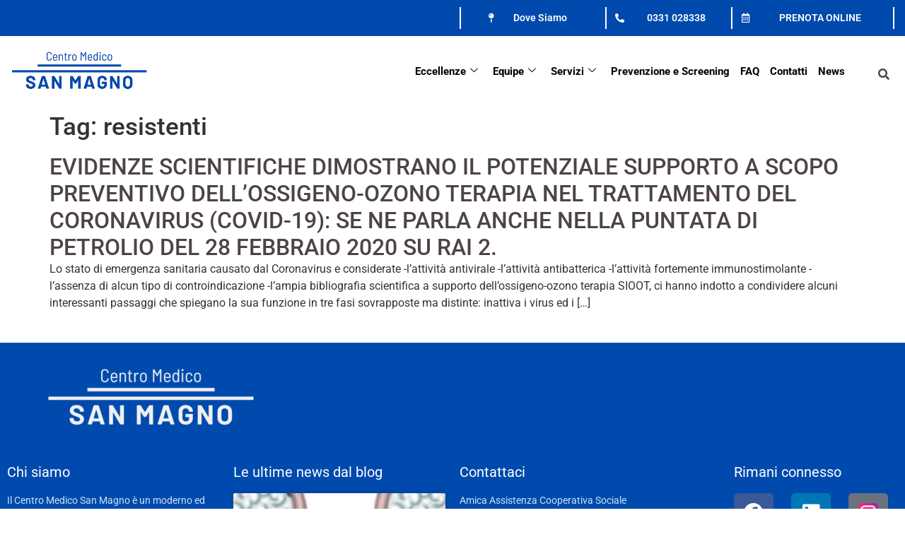

--- FILE ---
content_type: text/html; charset=UTF-8
request_url: https://centromedicosanmagno.it/tag/resistenti/
body_size: 17193
content:

<!DOCTYPE html>
<html lang="it-IT">

<head>
	<meta charset="UTF-8">
	<meta name="viewport" content="width=device-width, initial-scale=1.0" />
		<meta name='robots' content='index, follow, max-image-preview:large, max-snippet:-1, max-video-preview:-1' />
<!-- Google tag (gtag.js) consent mode dataLayer added by Site Kit -->
<script id="google_gtagjs-js-consent-mode-data-layer">
window.dataLayer = window.dataLayer || [];function gtag(){dataLayer.push(arguments);}
gtag('consent', 'default', {"ad_personalization":"denied","ad_storage":"denied","ad_user_data":"denied","analytics_storage":"denied","functionality_storage":"denied","security_storage":"denied","personalization_storage":"denied","region":["AT","BE","BG","CH","CY","CZ","DE","DK","EE","ES","FI","FR","GB","GR","HR","HU","IE","IS","IT","LI","LT","LU","LV","MT","NL","NO","PL","PT","RO","SE","SI","SK"],"wait_for_update":500});
window._googlesitekitConsentCategoryMap = {"statistics":["analytics_storage"],"marketing":["ad_storage","ad_user_data","ad_personalization"],"functional":["functionality_storage","security_storage"],"preferences":["personalization_storage"]};
window._googlesitekitConsents = {"ad_personalization":"denied","ad_storage":"denied","ad_user_data":"denied","analytics_storage":"denied","functionality_storage":"denied","security_storage":"denied","personalization_storage":"denied","region":["AT","BE","BG","CH","CY","CZ","DE","DK","EE","ES","FI","FR","GB","GR","HR","HU","IE","IS","IT","LI","LT","LU","LV","MT","NL","NO","PL","PT","RO","SE","SI","SK"],"wait_for_update":500};
</script>
<!-- End Google tag (gtag.js) consent mode dataLayer added by Site Kit -->

	<!-- This site is optimized with the Yoast SEO plugin v26.2 - https://yoast.com/wordpress/plugins/seo/ -->
	<title>resistenti Archivi - Centro Medico San Magno</title>
	<link rel="canonical" href="https://centromedicosanmagno.it/tag/resistenti/" />
	<meta property="og:locale" content="it_IT" />
	<meta property="og:type" content="article" />
	<meta property="og:title" content="resistenti Archivi - Centro Medico San Magno" />
	<meta property="og:url" content="https://centromedicosanmagno.it/tag/resistenti/" />
	<meta property="og:site_name" content="Centro Medico San Magno" />
	<meta name="twitter:card" content="summary_large_image" />
	<script type="application/ld+json" class="yoast-schema-graph">{"@context":"https://schema.org","@graph":[{"@type":"CollectionPage","@id":"https://centromedicosanmagno.it/tag/resistenti/","url":"https://centromedicosanmagno.it/tag/resistenti/","name":"resistenti Archivi - Centro Medico San Magno","isPartOf":{"@id":"https://centromedicosanmagno.it/#website"},"breadcrumb":{"@id":"https://centromedicosanmagno.it/tag/resistenti/#breadcrumb"},"inLanguage":"it-IT"},{"@type":"BreadcrumbList","@id":"https://centromedicosanmagno.it/tag/resistenti/#breadcrumb","itemListElement":[{"@type":"ListItem","position":1,"name":"Home","item":"https://centromedicosanmagno.it/"},{"@type":"ListItem","position":2,"name":"resistenti"}]},{"@type":"WebSite","@id":"https://centromedicosanmagno.it/#website","url":"https://centromedicosanmagno.it/","name":"Centro Medico San Magno - Legnano","description":"Il Centro Medico San Magno è un moderno ed accogliente poliambulatorio situato nel cuore di Legnano (Mi), facilmente raggiungibile grazie alla vicinanza con l’autostrada A8 e le principali arterie di raccordo dell’hinterland milanese e varesino.","publisher":{"@id":"https://centromedicosanmagno.it/#organization"},"potentialAction":[{"@type":"SearchAction","target":{"@type":"EntryPoint","urlTemplate":"https://centromedicosanmagno.it/?s={search_term_string}"},"query-input":{"@type":"PropertyValueSpecification","valueRequired":true,"valueName":"search_term_string"}}],"inLanguage":"it-IT"},{"@type":"Organization","@id":"https://centromedicosanmagno.it/#organization","name":"Centro Medico San Magno Legnano","url":"https://centromedicosanmagno.it/","logo":{"@type":"ImageObject","inLanguage":"it-IT","@id":"https://centromedicosanmagno.it/#/schema/logo/image/","url":"https://centromedicosanmagno.it/wp-content/uploads/2021/05/logo-centro-medico-legnano2.png","contentUrl":"https://centromedicosanmagno.it/wp-content/uploads/2021/05/logo-centro-medico-legnano2.png","width":396,"height":100,"caption":"Centro Medico San Magno Legnano"},"image":{"@id":"https://centromedicosanmagno.it/#/schema/logo/image/"},"sameAs":["https://www.facebook.com/Centro-Medico-San-Magno-154560074956983/","https://www.instagram.com/centromedicosanmagnolegnano/","https://www.linkedin.com/in/centro-medico-san-magno-3498bb62/"]}]}</script>
	<!-- / Yoast SEO plugin. -->


<link rel='dns-prefetch' href='//cdn.iubenda.com' />
<link rel='dns-prefetch' href='//www.googletagmanager.com' />
<link rel="alternate" type="application/rss+xml" title="Centro Medico San Magno &raquo; Feed" href="https://centromedicosanmagno.it/feed/" />
<link rel="alternate" type="application/rss+xml" title="Centro Medico San Magno &raquo; Feed dei commenti" href="https://centromedicosanmagno.it/comments/feed/" />
<link rel="alternate" type="application/rss+xml" title="Centro Medico San Magno &raquo; resistenti Feed del tag" href="https://centromedicosanmagno.it/tag/resistenti/feed/" />
<style id='wp-img-auto-sizes-contain-inline-css'>
img:is([sizes=auto i],[sizes^="auto," i]){contain-intrinsic-size:3000px 1500px}
/*# sourceURL=wp-img-auto-sizes-contain-inline-css */
</style>
<link rel='stylesheet' id='elementor-frontend-css' href='https://centromedicosanmagno.it/wp-content/plugins/elementor/assets/css/frontend.min.css?ver=3.32.5' media='all' />
<link rel='stylesheet' id='elementor-post-809-css' href='https://centromedicosanmagno.it/wp-content/uploads/elementor/css/post-809.css?ver=1768282607' media='all' />
<style id='wp-emoji-styles-inline-css'>

	img.wp-smiley, img.emoji {
		display: inline !important;
		border: none !important;
		box-shadow: none !important;
		height: 1em !important;
		width: 1em !important;
		margin: 0 0.07em !important;
		vertical-align: -0.1em !important;
		background: none !important;
		padding: 0 !important;
	}
/*# sourceURL=wp-emoji-styles-inline-css */
</style>
<link rel='stylesheet' id='wp-block-library-css' href='https://centromedicosanmagno.it/wp-includes/css/dist/block-library/style.min.css?ver=6.9' media='all' />
<style id='global-styles-inline-css'>
:root{--wp--preset--aspect-ratio--square: 1;--wp--preset--aspect-ratio--4-3: 4/3;--wp--preset--aspect-ratio--3-4: 3/4;--wp--preset--aspect-ratio--3-2: 3/2;--wp--preset--aspect-ratio--2-3: 2/3;--wp--preset--aspect-ratio--16-9: 16/9;--wp--preset--aspect-ratio--9-16: 9/16;--wp--preset--color--black: #000000;--wp--preset--color--cyan-bluish-gray: #abb8c3;--wp--preset--color--white: #ffffff;--wp--preset--color--pale-pink: #f78da7;--wp--preset--color--vivid-red: #cf2e2e;--wp--preset--color--luminous-vivid-orange: #ff6900;--wp--preset--color--luminous-vivid-amber: #fcb900;--wp--preset--color--light-green-cyan: #7bdcb5;--wp--preset--color--vivid-green-cyan: #00d084;--wp--preset--color--pale-cyan-blue: #8ed1fc;--wp--preset--color--vivid-cyan-blue: #0693e3;--wp--preset--color--vivid-purple: #9b51e0;--wp--preset--gradient--vivid-cyan-blue-to-vivid-purple: linear-gradient(135deg,rgb(6,147,227) 0%,rgb(155,81,224) 100%);--wp--preset--gradient--light-green-cyan-to-vivid-green-cyan: linear-gradient(135deg,rgb(122,220,180) 0%,rgb(0,208,130) 100%);--wp--preset--gradient--luminous-vivid-amber-to-luminous-vivid-orange: linear-gradient(135deg,rgb(252,185,0) 0%,rgb(255,105,0) 100%);--wp--preset--gradient--luminous-vivid-orange-to-vivid-red: linear-gradient(135deg,rgb(255,105,0) 0%,rgb(207,46,46) 100%);--wp--preset--gradient--very-light-gray-to-cyan-bluish-gray: linear-gradient(135deg,rgb(238,238,238) 0%,rgb(169,184,195) 100%);--wp--preset--gradient--cool-to-warm-spectrum: linear-gradient(135deg,rgb(74,234,220) 0%,rgb(151,120,209) 20%,rgb(207,42,186) 40%,rgb(238,44,130) 60%,rgb(251,105,98) 80%,rgb(254,248,76) 100%);--wp--preset--gradient--blush-light-purple: linear-gradient(135deg,rgb(255,206,236) 0%,rgb(152,150,240) 100%);--wp--preset--gradient--blush-bordeaux: linear-gradient(135deg,rgb(254,205,165) 0%,rgb(254,45,45) 50%,rgb(107,0,62) 100%);--wp--preset--gradient--luminous-dusk: linear-gradient(135deg,rgb(255,203,112) 0%,rgb(199,81,192) 50%,rgb(65,88,208) 100%);--wp--preset--gradient--pale-ocean: linear-gradient(135deg,rgb(255,245,203) 0%,rgb(182,227,212) 50%,rgb(51,167,181) 100%);--wp--preset--gradient--electric-grass: linear-gradient(135deg,rgb(202,248,128) 0%,rgb(113,206,126) 100%);--wp--preset--gradient--midnight: linear-gradient(135deg,rgb(2,3,129) 0%,rgb(40,116,252) 100%);--wp--preset--font-size--small: 13px;--wp--preset--font-size--medium: 20px;--wp--preset--font-size--large: 36px;--wp--preset--font-size--x-large: 42px;--wp--preset--spacing--20: 0.44rem;--wp--preset--spacing--30: 0.67rem;--wp--preset--spacing--40: 1rem;--wp--preset--spacing--50: 1.5rem;--wp--preset--spacing--60: 2.25rem;--wp--preset--spacing--70: 3.38rem;--wp--preset--spacing--80: 5.06rem;--wp--preset--shadow--natural: 6px 6px 9px rgba(0, 0, 0, 0.2);--wp--preset--shadow--deep: 12px 12px 50px rgba(0, 0, 0, 0.4);--wp--preset--shadow--sharp: 6px 6px 0px rgba(0, 0, 0, 0.2);--wp--preset--shadow--outlined: 6px 6px 0px -3px rgb(255, 255, 255), 6px 6px rgb(0, 0, 0);--wp--preset--shadow--crisp: 6px 6px 0px rgb(0, 0, 0);}:root { --wp--style--global--content-size: 800px;--wp--style--global--wide-size: 1200px; }:where(body) { margin: 0; }.wp-site-blocks > .alignleft { float: left; margin-right: 2em; }.wp-site-blocks > .alignright { float: right; margin-left: 2em; }.wp-site-blocks > .aligncenter { justify-content: center; margin-left: auto; margin-right: auto; }:where(.wp-site-blocks) > * { margin-block-start: 24px; margin-block-end: 0; }:where(.wp-site-blocks) > :first-child { margin-block-start: 0; }:where(.wp-site-blocks) > :last-child { margin-block-end: 0; }:root { --wp--style--block-gap: 24px; }:root :where(.is-layout-flow) > :first-child{margin-block-start: 0;}:root :where(.is-layout-flow) > :last-child{margin-block-end: 0;}:root :where(.is-layout-flow) > *{margin-block-start: 24px;margin-block-end: 0;}:root :where(.is-layout-constrained) > :first-child{margin-block-start: 0;}:root :where(.is-layout-constrained) > :last-child{margin-block-end: 0;}:root :where(.is-layout-constrained) > *{margin-block-start: 24px;margin-block-end: 0;}:root :where(.is-layout-flex){gap: 24px;}:root :where(.is-layout-grid){gap: 24px;}.is-layout-flow > .alignleft{float: left;margin-inline-start: 0;margin-inline-end: 2em;}.is-layout-flow > .alignright{float: right;margin-inline-start: 2em;margin-inline-end: 0;}.is-layout-flow > .aligncenter{margin-left: auto !important;margin-right: auto !important;}.is-layout-constrained > .alignleft{float: left;margin-inline-start: 0;margin-inline-end: 2em;}.is-layout-constrained > .alignright{float: right;margin-inline-start: 2em;margin-inline-end: 0;}.is-layout-constrained > .aligncenter{margin-left: auto !important;margin-right: auto !important;}.is-layout-constrained > :where(:not(.alignleft):not(.alignright):not(.alignfull)){max-width: var(--wp--style--global--content-size);margin-left: auto !important;margin-right: auto !important;}.is-layout-constrained > .alignwide{max-width: var(--wp--style--global--wide-size);}body .is-layout-flex{display: flex;}.is-layout-flex{flex-wrap: wrap;align-items: center;}.is-layout-flex > :is(*, div){margin: 0;}body .is-layout-grid{display: grid;}.is-layout-grid > :is(*, div){margin: 0;}body{padding-top: 0px;padding-right: 0px;padding-bottom: 0px;padding-left: 0px;}a:where(:not(.wp-element-button)){text-decoration: underline;}:root :where(.wp-element-button, .wp-block-button__link){background-color: #32373c;border-width: 0;color: #fff;font-family: inherit;font-size: inherit;font-style: inherit;font-weight: inherit;letter-spacing: inherit;line-height: inherit;padding-top: calc(0.667em + 2px);padding-right: calc(1.333em + 2px);padding-bottom: calc(0.667em + 2px);padding-left: calc(1.333em + 2px);text-decoration: none;text-transform: inherit;}.has-black-color{color: var(--wp--preset--color--black) !important;}.has-cyan-bluish-gray-color{color: var(--wp--preset--color--cyan-bluish-gray) !important;}.has-white-color{color: var(--wp--preset--color--white) !important;}.has-pale-pink-color{color: var(--wp--preset--color--pale-pink) !important;}.has-vivid-red-color{color: var(--wp--preset--color--vivid-red) !important;}.has-luminous-vivid-orange-color{color: var(--wp--preset--color--luminous-vivid-orange) !important;}.has-luminous-vivid-amber-color{color: var(--wp--preset--color--luminous-vivid-amber) !important;}.has-light-green-cyan-color{color: var(--wp--preset--color--light-green-cyan) !important;}.has-vivid-green-cyan-color{color: var(--wp--preset--color--vivid-green-cyan) !important;}.has-pale-cyan-blue-color{color: var(--wp--preset--color--pale-cyan-blue) !important;}.has-vivid-cyan-blue-color{color: var(--wp--preset--color--vivid-cyan-blue) !important;}.has-vivid-purple-color{color: var(--wp--preset--color--vivid-purple) !important;}.has-black-background-color{background-color: var(--wp--preset--color--black) !important;}.has-cyan-bluish-gray-background-color{background-color: var(--wp--preset--color--cyan-bluish-gray) !important;}.has-white-background-color{background-color: var(--wp--preset--color--white) !important;}.has-pale-pink-background-color{background-color: var(--wp--preset--color--pale-pink) !important;}.has-vivid-red-background-color{background-color: var(--wp--preset--color--vivid-red) !important;}.has-luminous-vivid-orange-background-color{background-color: var(--wp--preset--color--luminous-vivid-orange) !important;}.has-luminous-vivid-amber-background-color{background-color: var(--wp--preset--color--luminous-vivid-amber) !important;}.has-light-green-cyan-background-color{background-color: var(--wp--preset--color--light-green-cyan) !important;}.has-vivid-green-cyan-background-color{background-color: var(--wp--preset--color--vivid-green-cyan) !important;}.has-pale-cyan-blue-background-color{background-color: var(--wp--preset--color--pale-cyan-blue) !important;}.has-vivid-cyan-blue-background-color{background-color: var(--wp--preset--color--vivid-cyan-blue) !important;}.has-vivid-purple-background-color{background-color: var(--wp--preset--color--vivid-purple) !important;}.has-black-border-color{border-color: var(--wp--preset--color--black) !important;}.has-cyan-bluish-gray-border-color{border-color: var(--wp--preset--color--cyan-bluish-gray) !important;}.has-white-border-color{border-color: var(--wp--preset--color--white) !important;}.has-pale-pink-border-color{border-color: var(--wp--preset--color--pale-pink) !important;}.has-vivid-red-border-color{border-color: var(--wp--preset--color--vivid-red) !important;}.has-luminous-vivid-orange-border-color{border-color: var(--wp--preset--color--luminous-vivid-orange) !important;}.has-luminous-vivid-amber-border-color{border-color: var(--wp--preset--color--luminous-vivid-amber) !important;}.has-light-green-cyan-border-color{border-color: var(--wp--preset--color--light-green-cyan) !important;}.has-vivid-green-cyan-border-color{border-color: var(--wp--preset--color--vivid-green-cyan) !important;}.has-pale-cyan-blue-border-color{border-color: var(--wp--preset--color--pale-cyan-blue) !important;}.has-vivid-cyan-blue-border-color{border-color: var(--wp--preset--color--vivid-cyan-blue) !important;}.has-vivid-purple-border-color{border-color: var(--wp--preset--color--vivid-purple) !important;}.has-vivid-cyan-blue-to-vivid-purple-gradient-background{background: var(--wp--preset--gradient--vivid-cyan-blue-to-vivid-purple) !important;}.has-light-green-cyan-to-vivid-green-cyan-gradient-background{background: var(--wp--preset--gradient--light-green-cyan-to-vivid-green-cyan) !important;}.has-luminous-vivid-amber-to-luminous-vivid-orange-gradient-background{background: var(--wp--preset--gradient--luminous-vivid-amber-to-luminous-vivid-orange) !important;}.has-luminous-vivid-orange-to-vivid-red-gradient-background{background: var(--wp--preset--gradient--luminous-vivid-orange-to-vivid-red) !important;}.has-very-light-gray-to-cyan-bluish-gray-gradient-background{background: var(--wp--preset--gradient--very-light-gray-to-cyan-bluish-gray) !important;}.has-cool-to-warm-spectrum-gradient-background{background: var(--wp--preset--gradient--cool-to-warm-spectrum) !important;}.has-blush-light-purple-gradient-background{background: var(--wp--preset--gradient--blush-light-purple) !important;}.has-blush-bordeaux-gradient-background{background: var(--wp--preset--gradient--blush-bordeaux) !important;}.has-luminous-dusk-gradient-background{background: var(--wp--preset--gradient--luminous-dusk) !important;}.has-pale-ocean-gradient-background{background: var(--wp--preset--gradient--pale-ocean) !important;}.has-electric-grass-gradient-background{background: var(--wp--preset--gradient--electric-grass) !important;}.has-midnight-gradient-background{background: var(--wp--preset--gradient--midnight) !important;}.has-small-font-size{font-size: var(--wp--preset--font-size--small) !important;}.has-medium-font-size{font-size: var(--wp--preset--font-size--medium) !important;}.has-large-font-size{font-size: var(--wp--preset--font-size--large) !important;}.has-x-large-font-size{font-size: var(--wp--preset--font-size--x-large) !important;}
/*# sourceURL=global-styles-inline-css */
</style>

<link rel='stylesheet' id='contact-form-7-css' href='https://centromedicosanmagno.it/wp-content/plugins/contact-form-7/includes/css/styles.css?ver=6.1.3' media='all' />
<link rel='stylesheet' id='hello-elementor-css' href='https://centromedicosanmagno.it/wp-content/themes/hello-elementor/assets/css/reset.css?ver=3.4.4' media='all' />
<link rel='stylesheet' id='hello-elementor-theme-style-css' href='https://centromedicosanmagno.it/wp-content/themes/hello-elementor/assets/css/theme.css?ver=3.4.4' media='all' />
<link rel='stylesheet' id='hello-elementor-header-footer-css' href='https://centromedicosanmagno.it/wp-content/themes/hello-elementor/assets/css/header-footer.css?ver=3.4.4' media='all' />
<link rel='stylesheet' id='e-animation-shrink-css' href='https://centromedicosanmagno.it/wp-content/plugins/elementor/assets/lib/animations/styles/e-animation-shrink.min.css?ver=3.32.5' media='all' />
<link rel='stylesheet' id='widget-icon-box-css' href='https://centromedicosanmagno.it/wp-content/plugins/elementor/assets/css/widget-icon-box.min.css?ver=3.32.5' media='all' />
<link rel='stylesheet' id='widget-image-css' href='https://centromedicosanmagno.it/wp-content/plugins/elementor/assets/css/widget-image.min.css?ver=3.32.5' media='all' />
<link rel='stylesheet' id='widget-nav-menu-css' href='https://centromedicosanmagno.it/wp-content/plugins/elementor-pro/assets/css/widget-nav-menu.min.css?ver=3.32.3' media='all' />
<link rel='stylesheet' id='widget-search-form-css' href='https://centromedicosanmagno.it/wp-content/plugins/elementor-pro/assets/css/widget-search-form.min.css?ver=3.32.3' media='all' />
<link rel='stylesheet' id='elementor-icons-shared-0-css' href='https://centromedicosanmagno.it/wp-content/plugins/elementor/assets/lib/font-awesome/css/fontawesome.min.css?ver=5.15.3' media='all' />
<link rel='stylesheet' id='elementor-icons-fa-solid-css' href='https://centromedicosanmagno.it/wp-content/plugins/elementor/assets/lib/font-awesome/css/solid.min.css?ver=5.15.3' media='all' />
<link rel='stylesheet' id='e-sticky-css' href='https://centromedicosanmagno.it/wp-content/plugins/elementor-pro/assets/css/modules/sticky.min.css?ver=3.32.3' media='all' />
<link rel='stylesheet' id='widget-heading-css' href='https://centromedicosanmagno.it/wp-content/plugins/elementor/assets/css/widget-heading.min.css?ver=3.32.5' media='all' />
<link rel='stylesheet' id='widget-posts-css' href='https://centromedicosanmagno.it/wp-content/plugins/elementor-pro/assets/css/widget-posts.min.css?ver=3.32.3' media='all' />
<link rel='stylesheet' id='widget-social-icons-css' href='https://centromedicosanmagno.it/wp-content/plugins/elementor/assets/css/widget-social-icons.min.css?ver=3.32.5' media='all' />
<link rel='stylesheet' id='e-apple-webkit-css' href='https://centromedicosanmagno.it/wp-content/plugins/elementor/assets/css/conditionals/apple-webkit.min.css?ver=3.32.5' media='all' />
<link rel='stylesheet' id='elementor-icons-css' href='https://centromedicosanmagno.it/wp-content/plugins/elementor/assets/lib/eicons/css/elementor-icons.min.css?ver=5.44.0' media='all' />
<link rel='stylesheet' id='elementor-post-7-css' href='https://centromedicosanmagno.it/wp-content/uploads/elementor/css/post-7.css?ver=1768282607' media='all' />
<link rel='stylesheet' id='font_awesome_5-css' href='https://centromedicosanmagno.it/wp-content/plugins/ultimate-addons-for-elementor/classes/../../elementor/assets/lib/font-awesome/css/fontawesome.min.css?ver=6.9' media='all' />
<link rel='stylesheet' id='font_awesome_solid-css' href='https://centromedicosanmagno.it/wp-content/plugins/ultimate-addons-for-elementor/classes/../../elementor/assets/lib/font-awesome/css/solid.min.css?ver=6.9' media='all' />
<link rel='stylesheet' id='font_awesome_regular-css' href='https://centromedicosanmagno.it/wp-content/plugins/ultimate-addons-for-elementor/classes/../../elementor/assets/lib/font-awesome/css/regular.min.css?ver=6.9' media='all' />
<link rel='stylesheet' id='font_awesome_brand-css' href='https://centromedicosanmagno.it/wp-content/plugins/ultimate-addons-for-elementor/classes/../../elementor/assets/lib/font-awesome/css/brands.min.css?ver=6.9' media='all' />
<link rel='stylesheet' id='custom-style-css' href='https://centromedicosanmagno.it/wp-content/plugins/ultimate-addons-for-elementor/classes/../css/style.css?ver=6.9' media='all' />
<link rel='stylesheet' id='elementor-post-152-css' href='https://centromedicosanmagno.it/wp-content/uploads/elementor/css/post-152.css?ver=1768282607' media='all' />
<link rel='stylesheet' id='elementor-post-192-css' href='https://centromedicosanmagno.it/wp-content/uploads/elementor/css/post-192.css?ver=1768282607' media='all' />
<link rel='stylesheet' id='ekit-widget-styles-css' href='https://centromedicosanmagno.it/wp-content/plugins/elementskit-lite/widgets/init/assets/css/widget-styles.css?ver=3.7.5' media='all' />
<link rel='stylesheet' id='ekit-responsive-css' href='https://centromedicosanmagno.it/wp-content/plugins/elementskit-lite/widgets/init/assets/css/responsive.css?ver=3.7.5' media='all' />
<link rel='stylesheet' id='elementor-gf-local-roboto-css' href='https://centromedicosanmagno.it/wp-content/uploads/elementor/google-fonts/css/roboto.css?ver=1742544052' media='all' />
<link rel='stylesheet' id='elementor-icons-fa-regular-css' href='https://centromedicosanmagno.it/wp-content/plugins/elementor/assets/lib/font-awesome/css/regular.min.css?ver=5.15.3' media='all' />
<link rel='stylesheet' id='elementor-icons-ekiticons-css' href='https://centromedicosanmagno.it/wp-content/plugins/elementskit-lite/modules/elementskit-icon-pack/assets/css/ekiticons.css?ver=3.7.5' media='all' />
<link rel='stylesheet' id='elementor-icons-fa-brands-css' href='https://centromedicosanmagno.it/wp-content/plugins/elementor/assets/lib/font-awesome/css/brands.min.css?ver=5.15.3' media='all' />

<script  type="text/javascript" class=" _iub_cs_skip" id="iubenda-head-inline-scripts-0">
var _iub = _iub || [];
_iub.csConfiguration = {"whitelabel":false,"siteId":557966,"cookiePolicyId":7858996,"lang":"it"};

//# sourceURL=iubenda-head-inline-scripts-0
</script>
<script  type="text/javascript" charset="UTF-8" async="" class=" _iub_cs_skip" src="//cdn.iubenda.com/cs/iubenda_cs.js?ver=3.12.4" id="iubenda-head-scripts-0-js"></script>
<script src="https://centromedicosanmagno.it/wp-includes/js/jquery/jquery.min.js?ver=3.7.1" id="jquery-core-js"></script>
<script src="https://centromedicosanmagno.it/wp-includes/js/jquery/jquery-migrate.min.js?ver=3.4.1" id="jquery-migrate-js"></script>

<!-- Snippet del tag Google (gtag.js) aggiunto da Site Kit -->
<!-- Snippet Google Analytics aggiunto da Site Kit -->
<script src="https://www.googletagmanager.com/gtag/js?id=G-VSEFLDLHQR" id="google_gtagjs-js" async></script>
<script id="google_gtagjs-js-after">
window.dataLayer = window.dataLayer || [];function gtag(){dataLayer.push(arguments);}
gtag("set","linker",{"domains":["centromedicosanmagno.it"]});
gtag("js", new Date());
gtag("set", "developer_id.dZTNiMT", true);
gtag("config", "G-VSEFLDLHQR");
//# sourceURL=google_gtagjs-js-after
</script>
<link rel="https://api.w.org/" href="https://centromedicosanmagno.it/wp-json/" /><link rel="alternate" title="JSON" type="application/json" href="https://centromedicosanmagno.it/wp-json/wp/v2/tags/1585" /><link rel="EditURI" type="application/rsd+xml" title="RSD" href="https://centromedicosanmagno.it/xmlrpc.php?rsd" />
<meta name="generator" content="WordPress 6.9" />
<meta name="generator" content="Site Kit by Google 1.170.0" /><meta name="generator" content="Elementor 3.32.5; features: additional_custom_breakpoints; settings: css_print_method-external, google_font-enabled, font_display-auto">
<meta name="facebook-domain-verification" content="txg9v82evkwh8n5g1m21shumt5i7y5" />
<!-- Facebook Pixel Code -->
<script>
!function(f,b,e,v,n,t,s)
{if(f.fbq)return;n=f.fbq=function(){n.callMethod?
n.callMethod.apply(n,arguments):n.queue.push(arguments)};
if(!f._fbq)f._fbq=n;n.push=n;n.loaded=!0;n.version='2.0';
n.queue=[];t=b.createElement(e);t.async=!0;
t.src=v;s=b.getElementsByTagName(e)[0];
s.parentNode.insertBefore(t,s)}(window, document,'script',
'https://connect.facebook.net/en_US/fbevents.js');
fbq('init', '1891491450921814');
fbq('track', 'PageView');
</script>
<noscript><img height="1" width="1" style="display:none"
src="https://www.facebook.com/tr?id=1891491450921814&ev=PageView&noscript=1"
/></noscript>
<!-- End Facebook Pixel Code -->
			<style>
				.e-con.e-parent:nth-of-type(n+4):not(.e-lazyloaded):not(.e-no-lazyload),
				.e-con.e-parent:nth-of-type(n+4):not(.e-lazyloaded):not(.e-no-lazyload) * {
					background-image: none !important;
				}
				@media screen and (max-height: 1024px) {
					.e-con.e-parent:nth-of-type(n+3):not(.e-lazyloaded):not(.e-no-lazyload),
					.e-con.e-parent:nth-of-type(n+3):not(.e-lazyloaded):not(.e-no-lazyload) * {
						background-image: none !important;
					}
				}
				@media screen and (max-height: 640px) {
					.e-con.e-parent:nth-of-type(n+2):not(.e-lazyloaded):not(.e-no-lazyload),
					.e-con.e-parent:nth-of-type(n+2):not(.e-lazyloaded):not(.e-no-lazyload) * {
						background-image: none !important;
					}
				}
			</style>
			
<!-- Snippet Google Tag Manager aggiunto da Site Kit -->
<script>
			( function( w, d, s, l, i ) {
				w[l] = w[l] || [];
				w[l].push( {'gtm.start': new Date().getTime(), event: 'gtm.js'} );
				var f = d.getElementsByTagName( s )[0],
					j = d.createElement( s ), dl = l != 'dataLayer' ? '&l=' + l : '';
				j.async = true;
				j.src = 'https://www.googletagmanager.com/gtm.js?id=' + i + dl;
				f.parentNode.insertBefore( j, f );
			} )( window, document, 'script', 'dataLayer', 'GTM-K699C42' );
			
</script>

<!-- Termina lo snippet Google Tag Manager aggiunto da Site Kit -->
<link rel="icon" href="https://centromedicosanmagno.it/wp-content/uploads/2024/04/cropped-san-magno-19.229-x-13.229-cm-32x32.png" sizes="32x32" />
<link rel="icon" href="https://centromedicosanmagno.it/wp-content/uploads/2024/04/cropped-san-magno-19.229-x-13.229-cm-192x192.png" sizes="192x192" />
<link rel="apple-touch-icon" href="https://centromedicosanmagno.it/wp-content/uploads/2024/04/cropped-san-magno-19.229-x-13.229-cm-180x180.png" />
<meta name="msapplication-TileImage" content="https://centromedicosanmagno.it/wp-content/uploads/2024/04/cropped-san-magno-19.229-x-13.229-cm-270x270.png" />
		<style id="wp-custom-css">
			.tag-links a{margin-left:5px;}
.post-tags{display:none;}
.sott {
  text-decoration: none!important;
}		</style>
		<link rel='stylesheet' id='e-animation-slideInLeft-css' href='https://centromedicosanmagno.it/wp-content/plugins/elementor/assets/lib/animations/styles/slideInLeft.min.css?ver=3.32.5' media='all' />
<link rel='stylesheet' id='widget-alert-css' href='https://centromedicosanmagno.it/wp-content/plugins/elementor/assets/css/widget-alert.min.css?ver=3.32.5' media='all' />
<link rel='stylesheet' id='timeline-css-css' href='https://centromedicosanmagno.it/wp-content/plugins/ultimate-addons-for-elementor/classes/../css/timeline.css?ver=6.9' media='all' />
<link rel='stylesheet' id='filter-gallery-css-css' href='https://centromedicosanmagno.it/wp-content/plugins/ultimate-addons-for-elementor/classes/../css/filterablegallery.css?ver=6.9' media='all' />
<link rel='stylesheet' id='fancybox-css-css' href='https://centromedicosanmagno.it/wp-content/plugins/ultimate-addons-for-elementor/classes/../css/jquery.fancybox.min.css?ver=6.9' media='all' />
<link rel='stylesheet' id='whatsapp-css-css' href='https://centromedicosanmagno.it/wp-content/plugins/ultimate-addons-for-elementor/classes/../css/whatsappchat.css?ver=6.9' media='all' />
<link rel='stylesheet' id='elementor-post-16980-css' href='https://centromedicosanmagno.it/wp-content/uploads/elementor/css/post-16980.css?ver=1768282607' media='all' />
<link rel='stylesheet' id='elementor-post-831-css' href='https://centromedicosanmagno.it/wp-content/uploads/elementor/css/post-831.css?ver=1768282607' media='all' />
<link rel='stylesheet' id='elementor-post-17030-css' href='https://centromedicosanmagno.it/wp-content/uploads/elementor/css/post-17030.css?ver=1768282607' media='all' />
</head>

<body class="archive tag tag-resistenti tag-1585 wp-embed-responsive wp-theme-hello-elementor hello-elementor-default elementor-default elementor-kit-7">

			<!-- Snippet Google Tag Manager (noscript) aggiunto da Site Kit -->
		<noscript>
			<iframe src="https://www.googletagmanager.com/ns.html?id=GTM-K699C42" height="0" width="0" style="display:none;visibility:hidden"></iframe>
		</noscript>
		<!-- Termina lo snippet Google Tag Manager (noscript) aggiunto da Site Kit -->
		
			<a class="skip-link screen-reader-text" href="#content">
			Skip to content		</a>
	
	
	<div class="ekit-template-content-markup ekit-template-content-header ekit-template-content-theme-support">
				<div data-elementor-type="wp-post" data-elementor-id="809" class="elementor elementor-809" data-elementor-post-type="elementskit_template">
						<section class="elementor-section elementor-top-section elementor-element elementor-element-5759351 elementor-section-height-min-height elementor-reverse-tablet elementor-reverse-mobile elementor-section-boxed elementor-section-height-default elementor-section-items-middle" data-id="5759351" data-element_type="section" data-settings="{&quot;background_background&quot;:&quot;classic&quot;}">
						<div class="elementor-container elementor-column-gap-default">
					<div class="elementor-column elementor-col-50 elementor-top-column elementor-element elementor-element-b64433c elementor-hidden-tablet elementor-hidden-mobile" data-id="b64433c" data-element_type="column">
			<div class="elementor-widget-wrap">
							</div>
		</div>
				<div class="elementor-column elementor-col-50 elementor-top-column elementor-element elementor-element-a514ab6" data-id="a514ab6" data-element_type="column">
			<div class="elementor-widget-wrap elementor-element-populated">
						<section class="elementor-section elementor-inner-section elementor-element elementor-element-6d564e9 elementor-section-content-middle elementor-section-boxed elementor-section-height-default elementor-section-height-default" data-id="6d564e9" data-element_type="section" data-settings="{&quot;animation_mobile&quot;:&quot;none&quot;,&quot;background_background&quot;:&quot;classic&quot;}">
						<div class="elementor-container elementor-column-gap-narrow">
					<div class="elementor-column elementor-col-33 elementor-inner-column elementor-element elementor-element-8308451" data-id="8308451" data-element_type="column">
			<div class="elementor-widget-wrap elementor-element-populated">
						<div class="elementor-element elementor-element-af49ce8 elementor-position-left elementor-widget__width-initial elementor-widget-mobile__width-initial elementor-view-default elementor-mobile-position-top elementor-widget elementor-widget-icon-box" data-id="af49ce8" data-element_type="widget" data-widget_type="icon-box.default">
				<div class="elementor-widget-container">
							<div class="elementor-icon-box-wrapper">

						<div class="elementor-icon-box-icon">
				<a href="/../contatti-dove-siamo/" class="elementor-icon elementor-animation-shrink" tabindex="-1" aria-label="Dove Siamo">
				<i aria-hidden="true" class="fas fa-map-pin"></i>				</a>
			</div>
			
						<div class="elementor-icon-box-content">

									<p class="elementor-icon-box-title">
						<a href="/../contatti-dove-siamo/" >
							Dove Siamo						</a>
					</p>
				
				
			</div>
			
		</div>
						</div>
				</div>
					</div>
		</div>
				<div class="elementor-column elementor-col-33 elementor-inner-column elementor-element elementor-element-abc58b0" data-id="abc58b0" data-element_type="column">
			<div class="elementor-widget-wrap elementor-element-populated">
						<div class="elementor-element elementor-element-3779ea6 elementor-position-left elementor-widget-mobile__width-initial elementor-view-default elementor-mobile-position-top elementor-widget elementor-widget-icon-box" data-id="3779ea6" data-element_type="widget" data-widget_type="icon-box.default">
				<div class="elementor-widget-container">
							<div class="elementor-icon-box-wrapper">

						<div class="elementor-icon-box-icon">
				<a href="tel:0331028338" class="elementor-icon elementor-animation-shrink" tabindex="-1" aria-label="0331 028338">
				<i aria-hidden="true" class="fas fa-phone-alt"></i>				</a>
			</div>
			
						<div class="elementor-icon-box-content">

									<p class="elementor-icon-box-title">
						<a href="tel:0331028338" >
							0331 028338						</a>
					</p>
				
				
			</div>
			
		</div>
						</div>
				</div>
					</div>
		</div>
				<div class="elementor-column elementor-col-33 elementor-inner-column elementor-element elementor-element-494ae7a" data-id="494ae7a" data-element_type="column">
			<div class="elementor-widget-wrap elementor-element-populated">
						<div class="elementor-element elementor-element-15a5bad elementor-position-left elementor-widget-mobile__width-initial elementor-view-default elementor-mobile-position-top elementor-widget elementor-widget-icon-box" data-id="15a5bad" data-element_type="widget" data-widget_type="icon-box.default">
				<div class="elementor-widget-container">
							<div class="elementor-icon-box-wrapper">

						<div class="elementor-icon-box-icon">
				<a href="https://rebrand.ly/cmsm-prenotazioni" class="elementor-icon elementor-animation-shrink" tabindex="-1" aria-label="PRENOTA ONLINE">
				<i aria-hidden="true" class="far fa-calendar-alt"></i>				</a>
			</div>
			
						<div class="elementor-icon-box-content">

									<p class="elementor-icon-box-title">
						<a href="https://rebrand.ly/cmsm-prenotazioni" >
							PRENOTA ONLINE						</a>
					</p>
				
				
			</div>
			
		</div>
						</div>
				</div>
					</div>
		</div>
					</div>
		</section>
					</div>
		</div>
					</div>
		</section>
				<section class="elementor-section elementor-top-section elementor-element elementor-element-1c1239f elementor-section-content-middle elementor-section-boxed elementor-section-height-default elementor-section-height-default" data-id="1c1239f" data-element_type="section" data-settings="{&quot;background_background&quot;:&quot;classic&quot;,&quot;sticky&quot;:&quot;top&quot;,&quot;sticky_on&quot;:[&quot;desktop&quot;,&quot;tablet&quot;,&quot;mobile&quot;],&quot;sticky_offset&quot;:0,&quot;sticky_effects_offset&quot;:0,&quot;sticky_anchor_link_offset&quot;:0}">
						<div class="elementor-container elementor-column-gap-default">
					<div class="elementor-column elementor-col-33 elementor-top-column elementor-element elementor-element-ea1f4cf" data-id="ea1f4cf" data-element_type="column">
			<div class="elementor-widget-wrap elementor-element-populated">
						<div class="elementor-element elementor-element-8a646a3 elementor-widget__width-initial elementor-widget elementor-widget-image" data-id="8a646a3" data-element_type="widget" data-widget_type="image.default">
				<div class="elementor-widget-container">
																<a href="https://centromedicosanmagno.it/">
							<img width="300" height="108" src="https://centromedicosanmagno.it/wp-content/uploads/2021/06/logo-centro-medico-san-magno-legnano-300x108.png" class="attachment-medium size-medium wp-image-16355" alt="" srcset="https://centromedicosanmagno.it/wp-content/uploads/2021/06/logo-centro-medico-san-magno-legnano-300x108.png 300w, https://centromedicosanmagno.it/wp-content/uploads/2021/06/logo-centro-medico-san-magno-legnano.png 353w" sizes="(max-width: 300px) 100vw, 300px" />								</a>
															</div>
				</div>
					</div>
		</div>
				<div class="elementor-column elementor-col-33 elementor-top-column elementor-element elementor-element-d0fa915" data-id="d0fa915" data-element_type="column" data-settings="{&quot;background_background&quot;:&quot;classic&quot;}">
			<div class="elementor-widget-wrap elementor-element-populated">
						<div class="elementor-element elementor-element-c2ef316 elementor-widget__width-initial elementor-widget-mobile__width-inherit elementor-widget elementor-widget-ekit-nav-menu" data-id="c2ef316" data-element_type="widget" data-widget_type="ekit-nav-menu.default">
				<div class="elementor-widget-container">
							<nav class="ekit-wid-con ekit_menu_responsive_tablet" 
			data-hamburger-icon="icon icon-burger-menu" 
			data-hamburger-icon-type="icon" 
			data-responsive-breakpoint="1024">
			            <button class="elementskit-menu-hamburger elementskit-menu-toggler"  type="button" aria-label="hamburger-icon">
                <i aria-hidden="true" class="ekit-menu-icon icon icon-burger-menu"></i>            </button>
            <div id="ekit-megamenu-header-menu" class="elementskit-menu-container elementskit-menu-offcanvas-elements elementskit-navbar-nav-default ekit-nav-menu-one-page-no ekit-nav-dropdown-hover"><ul id="menu-header-menu" class="elementskit-navbar-nav elementskit-menu-po-right submenu-click-on-icon"><li id="menu-item-16979" class="menu-item menu-item-type-custom menu-item-object-custom menu-item-16979 nav-item elementskit-dropdown-has top_position elementskit-dropdown-menu-default_width elementskit-megamenu-has elementskit-mobile-builder-content" data-vertical-menu=750px><a href="#" class="ekit-menu-nav-link">Eccellenze<i aria-hidden="true" class="icon icon-down-arrow1 elementskit-submenu-indicator"></i></a><div class="elementskit-megamenu-panel">		<div data-elementor-type="wp-post" data-elementor-id="16980" class="elementor elementor-16980" data-elementor-post-type="elementskit_content">
						<section class="elementor-section elementor-top-section elementor-element elementor-element-c15d8f4 elementor-section-content-middle elementor-section-boxed elementor-section-height-default elementor-section-height-default" data-id="c15d8f4" data-element_type="section">
						<div class="elementor-container elementor-column-gap-default">
					<div class="elementor-column elementor-col-100 elementor-top-column elementor-element elementor-element-3f38e42" data-id="3f38e42" data-element_type="column">
			<div class="elementor-widget-wrap elementor-element-populated">
						<section class="elementor-section elementor-inner-section elementor-element elementor-element-77b6031 elementor-section-full_width elementor-section-height-default elementor-section-height-default" data-id="77b6031" data-element_type="section" data-settings="{&quot;background_background&quot;:&quot;classic&quot;}">
						<div class="elementor-container elementor-column-gap-default">
					<div class="elementor-column elementor-col-100 elementor-inner-column elementor-element elementor-element-6dca1a4" data-id="6dca1a4" data-element_type="column">
			<div class="elementor-widget-wrap elementor-element-populated">
						<div class="elementor-element elementor-element-3c2a464 elementor-align-left ekit-has-divider-yes elementor-widget elementor-widget-elementskit-page-list" data-id="3c2a464" data-element_type="widget" data-widget_type="elementskit-page-list.default">
				<div class="elementor-widget-container">
					<div class="ekit-wid-con" >		<div class="elementor-icon-list-items ">
							<div class="elementor-icon-list-item   ">
						<a class="elementor-repeater-item-22cda65 ekit_badge_left" href="https://centromedicosanmagno.it/specializzazioni/oculistica-oftalmologia/">
							<div class="ekit_page_list_content">
																<span class="elementor-icon-list-text">
									<span class="ekit_page_list_title_title">Oculistica</span>
																	</span>
							</div>
													</a>
					</div>
								<div class="elementor-icon-list-item   ">
						<a class="elementor-repeater-item-46cb0e2 ekit_badge_left" href="https://centromedicosanmagno.it/medici/disturbi-specifici-dellapprendimento-d-s-a/">
							<div class="ekit_page_list_content">
																<span class="elementor-icon-list-text">
									<span class="ekit_page_list_title_title">Disturbi specifici dell&#039;apprendimento (DSA)</span>
																	</span>
							</div>
													</a>
					</div>
								<div class="elementor-icon-list-item   ">
						<a class="elementor-repeater-item-bb1cc16 ekit_badge_left" href="https://centromedicosanmagno.it/specializzazioni/ortottica/">
							<div class="ekit_page_list_content">
																<span class="elementor-icon-list-text">
									<span class="ekit_page_list_title_title">Ortottica</span>
																	</span>
							</div>
													</a>
					</div>
								<div class="elementor-icon-list-item   ">
						<a class="elementor-repeater-item-6ef1187 ekit_badge_left" href="https://centromedicosanmagno.it/specializzazioni/ozonoterapia-2/">
							<div class="ekit_page_list_content">
																<span class="elementor-icon-list-text">
									<span class="ekit_page_list_title_title">Ozonoterapia</span>
																	</span>
							</div>
													</a>
					</div>
						</div>
		</div>				</div>
				</div>
					</div>
		</div>
					</div>
		</section>
					</div>
		</div>
					</div>
		</section>
				</div>
		</div></li>
<li id="menu-item-144" class="menu-item menu-item-type-post_type menu-item-object-page menu-item-144 nav-item elementskit-dropdown-has top_position elementskit-dropdown-menu-default_width elementskit-megamenu-has elementskit-mobile-builder-content" data-vertical-menu=750px><a href="https://centromedicosanmagno.it/medici/" class="ekit-menu-nav-link">Equipe<i aria-hidden="true" class="icon icon-down-arrow1 elementskit-submenu-indicator"></i></a><div class="elementskit-megamenu-panel">		<div data-elementor-type="wp-post" data-elementor-id="831" class="elementor elementor-831" data-elementor-post-type="elementskit_content">
						<section class="elementor-section elementor-top-section elementor-element elementor-element-48fa6edd elementor-section-full_width elementor-section-height-default elementor-section-height-default" data-id="48fa6edd" data-element_type="section">
						<div class="elementor-container elementor-column-gap-default">
					<div class="elementor-column elementor-col-100 elementor-top-column elementor-element elementor-element-7c17d120" data-id="7c17d120" data-element_type="column">
			<div class="elementor-widget-wrap elementor-element-populated">
						<section class="elementor-section elementor-inner-section elementor-element elementor-element-711c1314 elementor-section-full_width elementor-section-height-default elementor-section-height-default" data-id="711c1314" data-element_type="section" data-settings="{&quot;background_background&quot;:&quot;classic&quot;}">
						<div class="elementor-container elementor-column-gap-default">
					<div class="elementor-column elementor-col-50 elementor-inner-column elementor-element elementor-element-89e76cb" data-id="89e76cb" data-element_type="column">
			<div class="elementor-widget-wrap elementor-element-populated">
						<div class="elementor-element elementor-element-473eeb4d elementor-align-left ekit-has-divider-yes elementor-widget elementor-widget-elementskit-page-list" data-id="473eeb4d" data-element_type="widget" data-widget_type="elementskit-page-list.default">
				<div class="elementor-widget-container">
					<div class="ekit-wid-con" >		<div class="elementor-icon-list-items ">
							<div class="elementor-icon-list-item   col-xs-12">
						<a class="elementor-repeater-item-940d12d ekit_badge_left" href="https://centromedicosanmagno.it/medici/medico-chirurgo-specialista-in-allergologia-e-immunologia-clinica/">
							<div class="ekit_page_list_content">
																<span class="elementor-icon-list-text">
									<span class="ekit_page_list_title_title">Allergologo e Malattie dell’Apparato Respiratorio </span>
																	</span>
							</div>
													</a>
					</div>
								<div class="elementor-icon-list-item   col-xs-12">
						<a class="elementor-repeater-item-34d0a13 ekit_badge_left" href="https://centromedicosanmagno.it/medici/cardiologo/">
							<div class="ekit_page_list_content">
																<span class="elementor-icon-list-text">
									<span class="ekit_page_list_title_title">Cardiologo Darawshy Wasseem</span>
																	</span>
							</div>
													</a>
					</div>
								<div class="elementor-icon-list-item   col-xs-12">
						<a class="elementor-repeater-item-b9f261f ekit_badge_left" href="https://centromedicosanmagno.it/medici/chirurgo-generale/">
							<div class="ekit_page_list_content">
																<span class="elementor-icon-list-text">
									<span class="ekit_page_list_title_title">Chirurgo Generale</span>
																	</span>
							</div>
													</a>
					</div>
								<div class="elementor-icon-list-item   col-xs-12">
						<a class="elementor-repeater-item-1aab4ef ekit_badge_left" href="https://centromedicosanmagno.it/medici/chirurgo-vascolare/">
							<div class="ekit_page_list_content">
																<span class="elementor-icon-list-text">
									<span class="ekit_page_list_title_title">Chirurgo Vascolare</span>
																	</span>
							</div>
													</a>
					</div>
								<div class="elementor-icon-list-item   col-xs-12">
						<a class="elementor-repeater-item-b1a64c2 ekit_badge_left" href="https://centromedicosanmagno.it/medici/dermatologo1/">
							<div class="ekit_page_list_content">
																<span class="elementor-icon-list-text">
									<span class="ekit_page_list_title_title">Dermatologo Renato Ruggeri</span>
																	</span>
							</div>
													</a>
					</div>
								<div class="elementor-icon-list-item   col-xs-12">
						<a class="elementor-repeater-item-ddca6d8 ekit_badge_left" href="https://centromedicosanmagno.it/medici/dermatologo-3/">
							<div class="ekit_page_list_content">
																<span class="elementor-icon-list-text">
									<span class="ekit_page_list_title_title">Dermatologo Giorgio Russo</span>
																	</span>
							</div>
													</a>
					</div>
								<div class="elementor-icon-list-item   col-xs-12">
						<a class="elementor-repeater-item-7167140 ekit_badge_left" href="https://centromedicosanmagno.it/medici/disturbi-specifici-dellapprendimento-d-s-a/">
							<div class="ekit_page_list_content">
																<span class="elementor-icon-list-text">
									<span class="ekit_page_list_title_title">Disturbi Specifici dell&#039;Apprendimento (D.S.A.) </span>
																	</span>
							</div>
													</a>
					</div>
								<div class="elementor-icon-list-item   col-xs-12">
						<a class="elementor-repeater-item-bd407ed ekit_badge_left" href="https://centromedicosanmagno.it/medici/ecografista/">
							<div class="ekit_page_list_content">
																<span class="elementor-icon-list-text">
									<span class="ekit_page_list_title_title">Ecografista Maria Cristina Fusi</span>
																	</span>
							</div>
													</a>
					</div>
								<div class="elementor-icon-list-item   col-xs-12">
						<a class="elementor-repeater-item-6fac0ea ekit_badge_left" href="https://centromedicosanmagno.it/medici/endocrinologo/">
							<div class="ekit_page_list_content">
																<span class="elementor-icon-list-text">
									<span class="ekit_page_list_title_title">Endocrinologo</span>
																	</span>
							</div>
													</a>
					</div>
								<div class="elementor-icon-list-item   col-xs-12">
						<a class="elementor-repeater-item-3f3aaae ekit_badge_left" href="https://centromedicosanmagno.it/medici/fisiatra/">
							<div class="ekit_page_list_content">
																<span class="elementor-icon-list-text">
									<span class="ekit_page_list_title_title">Fisiatra</span>
																	</span>
							</div>
													</a>
					</div>
								<div class="elementor-icon-list-item   col-xs-12">
						<a class="elementor-repeater-item-150e4f1 ekit_badge_left" href="https://centromedicosanmagno.it/medici/fisioterapista/">
							<div class="ekit_page_list_content">
																<span class="elementor-icon-list-text">
									<span class="ekit_page_list_title_title">Fisioterapista</span>
																	</span>
							</div>
													</a>
					</div>
								<div class="elementor-icon-list-item   col-xs-12">
						<a class="elementor-repeater-item-fdf1129 ekit_badge_left" href="https://centromedicosanmagno.it/medici/gastroenterologo/">
							<div class="ekit_page_list_content">
																<span class="elementor-icon-list-text">
									<span class="ekit_page_list_title_title">Gastroenterologo</span>
																	</span>
							</div>
													</a>
					</div>
								<div class="elementor-icon-list-item   col-xs-12">
						<a class="elementor-repeater-item-2cc1f7b ekit_badge_left" href="https://centromedicosanmagno.it/medici/ginecologo-ed-ostetrico/">
							<div class="ekit_page_list_content">
																<span class="elementor-icon-list-text">
									<span class="ekit_page_list_title_title">Ginecologo ed Ostetrico</span>
																	</span>
							</div>
													</a>
					</div>
								<div class="elementor-icon-list-item   col-xs-12">
						<a class="elementor-repeater-item-eb43416 ekit_badge_left" href="https://centromedicosanmagno.it/medici/logopedista-3/">
							<div class="ekit_page_list_content">
																<span class="elementor-icon-list-text">
									<span class="ekit_page_list_title_title">Logopedista</span>
																	</span>
							</div>
													</a>
					</div>
								<div class="elementor-icon-list-item   col-xs-12">
						<a class="elementor-repeater-item-a312f19 ekit_badge_left" href="https://centromedicosanmagno.it/medici/medico-del-lavoro/">
							<div class="ekit_page_list_content">
																<span class="elementor-icon-list-text">
									<span class="ekit_page_list_title_title">Medico del Lavoro</span>
																	</span>
							</div>
													</a>
					</div>
								<div class="elementor-icon-list-item   col-xs-12">
						<a class="elementor-repeater-item-8c2d3ac ekit_badge_left" href="https://centromedicosanmagno.it/medici/medico-estetico/">
							<div class="ekit_page_list_content">
																<span class="elementor-icon-list-text">
									<span class="ekit_page_list_title_title">Medico Estetico</span>
																	</span>
							</div>
													</a>
					</div>
								<div class="elementor-icon-list-item   col-xs-12">
						<a class="elementor-repeater-item-649c380 ekit_badge_left" href="https://centromedicosanmagno.it/specializzazioni/neuropsichiatria-infantile/">
							<div class="ekit_page_list_content">
																<span class="elementor-icon-list-text">
									<span class="ekit_page_list_title_title">Neuropsichiatra Infantile</span>
																	</span>
							</div>
													</a>
					</div>
						</div>
		</div>				</div>
				</div>
					</div>
		</div>
				<div class="elementor-column elementor-col-50 elementor-inner-column elementor-element elementor-element-94b3b58" data-id="94b3b58" data-element_type="column">
			<div class="elementor-widget-wrap elementor-element-populated">
						<div class="elementor-element elementor-element-90ff84b elementor-align-left ekit-has-divider-yes elementor-widget elementor-widget-elementskit-page-list" data-id="90ff84b" data-element_type="widget" data-widget_type="elementskit-page-list.default">
				<div class="elementor-widget-container">
					<div class="ekit-wid-con" >		<div class="elementor-icon-list-items ">
							<div class="elementor-icon-list-item   col-xs-12">
						<a class="elementor-repeater-item-ed0c535 ekit_badge_left" href="https://centromedicosanmagno.it/medici/neurochirurgo/">
							<div class="ekit_page_list_content">
																<span class="elementor-icon-list-text">
									<span class="ekit_page_list_title_title">Neurochirurgo</span>
																	</span>
							</div>
													</a>
					</div>
								<div class="elementor-icon-list-item   col-xs-12">
						<a class="elementor-repeater-item-1aab4ef ekit_badge_left" >
							<div class="ekit_page_list_content">
																<span class="elementor-icon-list-text">
									<span class="ekit_page_list_title_title">Neurologo</span>
																	</span>
							</div>
													</a>
					</div>
								<div class="elementor-icon-list-item   col-xs-12">
						<a class="elementor-repeater-item-a723ba2 ekit_badge_left" href="https://centromedicosanmagno.it/medici/nutrizionista/">
							<div class="ekit_page_list_content">
																<span class="elementor-icon-list-text">
									<span class="ekit_page_list_title_title">Nutrizionista</span>
																	</span>
							</div>
													</a>
					</div>
								<div class="elementor-icon-list-item   col-xs-12">
						<a class="elementor-repeater-item-940d12d ekit_badge_left" >
							<div class="ekit_page_list_content">
																<span class="elementor-icon-list-text">
									<span class="ekit_page_list_title_title">Oculista/oftalmologo</span>
																	</span>
							</div>
													</a>
					</div>
								<div class="elementor-icon-list-item   col-xs-12">
						<a class="elementor-repeater-item-b1a64c2 ekit_badge_left" href="https://centromedicosanmagno.it/medici/ortopedico/">
							<div class="ekit_page_list_content">
																<span class="elementor-icon-list-text">
									<span class="ekit_page_list_title_title">Ortopedico Gloria Tiffany Culuvaris</span>
																	</span>
							</div>
													</a>
					</div>
								<div class="elementor-icon-list-item   col-xs-12">
						<a class="elementor-repeater-item-652b9d4 ekit_badge_left" href="https://centromedicosanmagno.it/medici/ortopedico-2/">
							<div class="ekit_page_list_content">
																<span class="elementor-icon-list-text">
									<span class="ekit_page_list_title_title">Ortopedico Stefano Petrillo</span>
																	</span>
							</div>
													</a>
					</div>
								<div class="elementor-icon-list-item   col-xs-12">
						<a class="elementor-repeater-item-724390f ekit_badge_left" href="https://centromedicosanmagno.it/medici/ortottista/">
							<div class="ekit_page_list_content">
																<span class="elementor-icon-list-text">
									<span class="ekit_page_list_title_title">Ortottista</span>
																	</span>
							</div>
													</a>
					</div>
								<div class="elementor-icon-list-item   col-xs-12">
						<a class="elementor-repeater-item-146ba32 ekit_badge_left" href="https://centromedicosanmagno.it/medici/osteopata/">
							<div class="ekit_page_list_content">
																<span class="elementor-icon-list-text">
									<span class="ekit_page_list_title_title">Osteopata</span>
																	</span>
							</div>
													</a>
					</div>
								<div class="elementor-icon-list-item   col-xs-12">
						<a class="elementor-repeater-item-1012990 ekit_badge_left" href="https://centromedicosanmagno.it/?page_id=1123">
							<div class="ekit_page_list_content">
																<span class="elementor-icon-list-text">
									<span class="ekit_page_list_title_title">Otorinolaringoiatra</span>
																	</span>
							</div>
													</a>
					</div>
								<div class="elementor-icon-list-item   col-xs-12">
						<a class="elementor-repeater-item-b73dff2 ekit_badge_left" href="https://centromedicosanmagno.it/medici/pediatra/">
							<div class="ekit_page_list_content">
																<span class="elementor-icon-list-text">
									<span class="ekit_page_list_title_title">Pediatra</span>
																	</span>
							</div>
													</a>
					</div>
								<div class="elementor-icon-list-item   col-xs-12">
						<a class="elementor-repeater-item-54e3fce ekit_badge_left" href="https://centromedicosanmagno.it/medici/pneumologo/">
							<div class="ekit_page_list_content">
																<span class="elementor-icon-list-text">
									<span class="ekit_page_list_title_title">Pneumologo</span>
																	</span>
							</div>
													</a>
					</div>
								<div class="elementor-icon-list-item   col-xs-12">
						<a class="elementor-repeater-item-ddca6d8 ekit_badge_left" href="https://centromedicosanmagno.it/medici/proctologo/">
							<div class="ekit_page_list_content">
																<span class="elementor-icon-list-text">
									<span class="ekit_page_list_title_title">Proctologo</span>
																	</span>
							</div>
													</a>
					</div>
								<div class="elementor-icon-list-item   col-xs-12">
						<a class="elementor-repeater-item-7167140 ekit_badge_left" href="https://centromedicosanmagno.it/medici/psicologo/">
							<div class="ekit_page_list_content">
																<span class="elementor-icon-list-text">
									<span class="ekit_page_list_title_title">Psicologo</span>
																	</span>
							</div>
													</a>
					</div>
								<div class="elementor-icon-list-item   col-xs-12">
						<a class="elementor-repeater-item-daf7b3f ekit_badge_left" href="https://centromedicosanmagno.it/medici/reumatologo/">
							<div class="ekit_page_list_content">
																<span class="elementor-icon-list-text">
									<span class="ekit_page_list_title_title">Reumatologo</span>
																	</span>
							</div>
													</a>
					</div>
								<div class="elementor-icon-list-item   col-xs-12">
						<a class="elementor-repeater-item-6fac0ea ekit_badge_left" href="https://centromedicosanmagno.it/medici/senologo/">
							<div class="ekit_page_list_content">
																<span class="elementor-icon-list-text">
									<span class="ekit_page_list_title_title">Senologo</span>
																	</span>
							</div>
													</a>
					</div>
								<div class="elementor-icon-list-item   col-xs-12">
						<a class="elementor-repeater-item-3f3aaae ekit_badge_left" href="https://centromedicosanmagno.it/medici/urologo-andrologo/">
							<div class="ekit_page_list_content">
																<span class="elementor-icon-list-text">
									<span class="ekit_page_list_title_title">Urologo e Andrologo</span>
																	</span>
							</div>
													</a>
					</div>
								<div class="elementor-icon-list-item   col-xs-12">
						<a class="elementor-repeater-item-150e4f1 ekit_badge_left" href="https://centromedicosanmagno.it/medici/infettivologo/">
							<div class="ekit_page_list_content">
																<span class="elementor-icon-list-text">
									<span class="ekit_page_list_title_title">Vaccinatore e Consulente Medicina dei Viaggi</span>
																	</span>
							</div>
													</a>
					</div>
						</div>
		</div>				</div>
				</div>
					</div>
		</div>
					</div>
		</section>
					</div>
		</div>
					</div>
		</section>
				</div>
		</div></li>
<li id="menu-item-17029" class="menu-item menu-item-type-custom menu-item-object-custom menu-item-17029 nav-item elementskit-dropdown-has top_position elementskit-dropdown-menu-default_width elementskit-megamenu-has elementskit-mobile-builder-content" data-vertical-menu=750px><a href="#" class="ekit-menu-nav-link">Servizi<i aria-hidden="true" class="icon icon-down-arrow1 elementskit-submenu-indicator"></i></a><div class="elementskit-megamenu-panel">		<div data-elementor-type="wp-post" data-elementor-id="17030" class="elementor elementor-17030" data-elementor-post-type="elementskit_content">
						<section class="elementor-section elementor-top-section elementor-element elementor-element-f8607e4 elementor-section-boxed elementor-section-height-default elementor-section-height-default" data-id="f8607e4" data-element_type="section" data-settings="{&quot;background_background&quot;:&quot;classic&quot;}">
						<div class="elementor-container elementor-column-gap-default">
					<div class="elementor-column elementor-col-100 elementor-top-column elementor-element elementor-element-8b812ef" data-id="8b812ef" data-element_type="column">
			<div class="elementor-widget-wrap elementor-element-populated">
						<section class="elementor-section elementor-inner-section elementor-element elementor-element-7cd8f61 elementor-section-full_width elementor-section-height-default elementor-section-height-default" data-id="7cd8f61" data-element_type="section" data-settings="{&quot;background_background&quot;:&quot;classic&quot;}">
						<div class="elementor-container elementor-column-gap-default">
					<div class="elementor-column elementor-col-100 elementor-inner-column elementor-element elementor-element-f1270e0" data-id="f1270e0" data-element_type="column">
			<div class="elementor-widget-wrap elementor-element-populated">
						<div class="elementor-element elementor-element-37da597 elementor-align-left ekit-has-divider-yes elementor-widget elementor-widget-elementskit-page-list" data-id="37da597" data-element_type="widget" data-widget_type="elementskit-page-list.default">
				<div class="elementor-widget-container">
					<div class="ekit-wid-con" >		<div class="elementor-icon-list-items ">
							<div class="elementor-icon-list-item   col-xs-12">
						<a class="elementor-repeater-item-940d12d ekit_badge_left" href="https://centromedicosanmagno.it/specializzazioni/medicina-del-lavoro/">
							<div class="ekit_page_list_content">
																<span class="elementor-icon-list-text">
									<span class="ekit_page_list_title_title">Medicina del Lavoro</span>
																	</span>
							</div>
													</a>
					</div>
								<div class="elementor-icon-list-item   col-xs-12">
						<a class="elementor-repeater-item-34d0a13 ekit_badge_left" href="https://centromedicosanmagno.it/convenzioni/">
							<div class="ekit_page_list_content">
																<span class="elementor-icon-list-text">
									<span class="ekit_page_list_title_title">Convenzioni</span>
																	</span>
							</div>
													</a>
					</div>
								<div class="elementor-icon-list-item   col-xs-12">
						<a class="elementor-repeater-item-b9f261f ekit_badge_left" href="https://centromedicosanmagno.it/servizi-alla-persona-assistenza-domiciliare/">
							<div class="ekit_page_list_content">
																<span class="elementor-icon-list-text">
									<span class="ekit_page_list_title_title">Prestazioni Ambulatoriali e Domiciliari</span>
																	</span>
							</div>
													</a>
					</div>
						</div>
		</div>				</div>
				</div>
					</div>
		</div>
					</div>
		</section>
					</div>
		</div>
					</div>
		</section>
				</div>
		</div></li>
<li id="menu-item-364" class="menu-item menu-item-type-post_type menu-item-object-page menu-item-364 nav-item elementskit-mobile-builder-content" data-vertical-menu=750px><a href="https://centromedicosanmagno.it/attivita-di-prevenzione-e-screening/" class="ekit-menu-nav-link">Prevenzione e Screening</a></li>
<li id="menu-item-594" class="menu-item menu-item-type-post_type menu-item-object-page menu-item-594 nav-item elementskit-mobile-builder-content" data-vertical-menu=750px><a href="https://centromedicosanmagno.it/faq/" class="ekit-menu-nav-link">FAQ</a></li>
<li id="menu-item-142" class="menu-item menu-item-type-post_type menu-item-object-page menu-item-142 nav-item elementskit-mobile-builder-content" data-vertical-menu=750px><a href="https://centromedicosanmagno.it/contatti-dove-siamo/" class="ekit-menu-nav-link">Contatti</a></li>
<li id="menu-item-600" class="menu-item menu-item-type-post_type menu-item-object-page menu-item-600 nav-item elementskit-mobile-builder-content" data-vertical-menu=750px><a href="https://centromedicosanmagno.it/news-blog/" class="ekit-menu-nav-link">News</a></li>
</ul><div class="elementskit-nav-identity-panel"><a class="elementskit-nav-logo" href="https://centromedicosanmagno.it" target="" rel=""><img src="https://centromedicosanmagno.it/wp-content/uploads/2021/06/logo-centro-medico-san-magno-legnano.png" title="logo-centro-medico-san-magno-legnano" alt="logo-centro-medico-san-magno-legnano" decoding="async" /></a><button class="elementskit-menu-close elementskit-menu-toggler" type="button">X</button></div></div>			
			<div class="elementskit-menu-overlay elementskit-menu-offcanvas-elements elementskit-menu-toggler ekit-nav-menu--overlay"></div>        </nav>
						</div>
				</div>
					</div>
		</div>
				<div class="elementor-column elementor-col-33 elementor-top-column elementor-element elementor-element-f4d2740" data-id="f4d2740" data-element_type="column">
			<div class="elementor-widget-wrap elementor-element-populated">
						<div class="elementor-element elementor-element-6704a19 elementor-widget__width-initial elementor-hidden-mobile elementor-hidden-tablet elementor-widget elementor-widget-elementskit-header-search" data-id="6704a19" data-element_type="widget" data-widget_type="elementskit-header-search.default">
				<div class="elementor-widget-container">
					<div class="ekit-wid-con" >        <a href="#ekit_modal-popup-6704a19" class="ekit_navsearch-button ekit-modal-popup" aria-label="navsearch-button">
            <i aria-hidden="true" class="fas fa-search"></i>        </a>
        <!-- language switcher strart -->
        <!-- xs modal -->
        <div class="zoom-anim-dialog mfp-hide ekit_modal-searchPanel" id="ekit_modal-popup-6704a19">
            <div class="ekit-search-panel">
            <!-- Polylang search - thanks to Alain Melsens -->
                <form role="search" method="get" class="ekit-search-group" action="https://centromedicosanmagno.it/">
                    <input type="search" class="ekit_search-field" aria-label="search-form" placeholder="Cerca nel sito" value="" name="s">
					<button type="submit" class="ekit_search-button" aria-label="search-button">
                        <i aria-hidden="true" class="fas fa-search"></i>                    </button>
                </form>
            </div>
        </div><!-- End xs modal -->
        <!-- end language switcher strart -->
        </div>				</div>
				</div>
					</div>
		</div>
					</div>
		</section>
				<section class="elementor-section elementor-top-section elementor-element elementor-element-da7fcb7 elementor-hidden-desktop elementor-hidden-tablet elementor-hidden-mobile elementor-section-boxed elementor-section-height-default elementor-section-height-default" data-id="da7fcb7" data-element_type="section">
						<div class="elementor-container elementor-column-gap-default">
					<div class="elementor-column elementor-col-100 elementor-top-column elementor-element elementor-element-ab6725c" data-id="ab6725c" data-element_type="column">
			<div class="elementor-widget-wrap elementor-element-populated">
						<div class="elementor-element elementor-element-21006ea elementor-alert-success elementor-invisible elementor-widget elementor-widget-alert" data-id="21006ea" data-element_type="widget" data-settings="{&quot;_animation&quot;:&quot;slideInLeft&quot;}" data-widget_type="alert.default">
				<div class="elementor-widget-container">
							<div class="elementor-alert" role="alert">

						<span class="elementor-alert-title"><a href="https://rebrand.ly/cmsm-prenotazioni">PRENOTA ONLINE</a> LA TUA VISITA!<br><a href="https://rebrand.ly/cmsm-prenotazioni">Clicca qui per prenotare!</a></span>
			
			
						<button type="button" class="elementor-alert-dismiss" aria-label="Ignora questo avviso.">
				<i aria-hidden="true" class="far fa-calendar-check"></i>			</button>
			
		</div>
						</div>
				</div>
					</div>
		</div>
					</div>
		</section>
				</div>
			</div>

	<main id="content" class="site-main">

			<div class="page-header">
			<h1 class="entry-title">Tag: <span>resistenti</span></h1>		</div>
	
	<div class="page-content">
					<article class="post">
				<h2 class="entry-title"><a href="https://centromedicosanmagno.it/evidenze-scientifiche-dimostrano-potenziale-supporto-dellossigeno-ozono-terapia-nel-trattamento-del-coronavirus-covid-19-ne-parla-anche-nella-puntata-petrolio-del-28-febbraio-2020/">EVIDENZE SCIENTIFICHE DIMOSTRANO IL POTENZIALE SUPPORTO A SCOPO PREVENTIVO DELL’OSSIGENO-OZONO TERAPIA NEL TRATTAMENTO DEL CORONAVIRUS (COVID-19): SE NE PARLA ANCHE NELLA PUNTATA DI PETROLIO DEL 28 FEBBRAIO 2020 SU RAI 2.</a></h2><p>Lo stato di emergenza sanitaria causato dal Coronavirus e considerate -l’attività antivirale -l’attività antibatterica -l’attività fortemente immunostimolante -l’assenza di alcun tipo di controindicazione -l’ampia bibliografia scientifica a supporto dell’ossigeno-ozono terapia SIOOT, ci hanno indotto a condividere alcuni interessanti passaggi che spiegano la sua funzione in tre fasi sovrapposte ma distinte: inattiva i virus ed i [&hellip;]</p>
			</article>
			</div>

	
</main>
		<footer data-elementor-type="footer" data-elementor-id="192" class="elementor elementor-192 elementor-location-footer" data-elementor-post-type="elementor_library">
					<section class="elementor-section elementor-top-section elementor-element elementor-element-ecd5fd1 elementor-section-boxed elementor-section-height-default elementor-section-height-default" data-id="ecd5fd1" data-element_type="section" data-settings="{&quot;background_background&quot;:&quot;classic&quot;}">
						<div class="elementor-container elementor-column-gap-default">
					<div class="elementor-column elementor-col-33 elementor-top-column elementor-element elementor-element-b327379" data-id="b327379" data-element_type="column">
			<div class="elementor-widget-wrap elementor-element-populated">
						<div class="elementor-element elementor-element-ba05469 elementor-widget-tablet__width-initial elementor-widget elementor-widget-image" data-id="ba05469" data-element_type="widget" data-widget_type="image.default">
				<div class="elementor-widget-container">
																<a href="https://centromedicosanmagno.it/">
							<img width="300" height="103" src="https://centromedicosanmagno.it/wp-content/uploads/2021/05/Copia-di-san-magno-19.229-x-13.229-cm-e1732198325681-300x103.png" class="attachment-medium size-medium wp-image-16812" alt="" srcset="https://centromedicosanmagno.it/wp-content/uploads/2021/05/Copia-di-san-magno-19.229-x-13.229-cm-e1732198325681-300x103.png 300w, https://centromedicosanmagno.it/wp-content/uploads/2021/05/Copia-di-san-magno-19.229-x-13.229-cm-e1732198325681-768x265.png 768w, https://centromedicosanmagno.it/wp-content/uploads/2021/05/Copia-di-san-magno-19.229-x-13.229-cm-e1732198325681.png 847w" sizes="(max-width: 300px) 100vw, 300px" />								</a>
															</div>
				</div>
					</div>
		</div>
				<div class="elementor-column elementor-col-66 elementor-top-column elementor-element elementor-element-19fa6e3" data-id="19fa6e3" data-element_type="column">
			<div class="elementor-widget-wrap">
							</div>
		</div>
					</div>
		</section>
				<section class="elementor-section elementor-top-section elementor-element elementor-element-384ca44 elementor-section-boxed elementor-section-height-default elementor-section-height-default" data-id="384ca44" data-element_type="section" data-settings="{&quot;background_background&quot;:&quot;classic&quot;}">
						<div class="elementor-container elementor-column-gap-default">
					<div class="elementor-column elementor-col-25 elementor-top-column elementor-element elementor-element-c6d2e22" data-id="c6d2e22" data-element_type="column">
			<div class="elementor-widget-wrap elementor-element-populated">
						<div class="elementor-element elementor-element-7b32512 elementor-widget elementor-widget-heading" data-id="7b32512" data-element_type="widget" data-widget_type="heading.default">
				<div class="elementor-widget-container">
					<p class="elementor-heading-title elementor-size-default">Chi siamo </p>				</div>
				</div>
				<div class="elementor-element elementor-element-ea58faf elementor-widget elementor-widget-text-editor" data-id="ea58faf" data-element_type="widget" data-widget_type="text-editor.default">
				<div class="elementor-widget-container">
									<p>Il Centro Medico San Magno è un moderno ed accogliente poliambulatorio situato nel cuore di Legnano (MI), facilmente raggiungibile grazie alla vicinanza con l’autostrada A8 e le principali arterie di raccordo dell’hinterland milanese e varesino.</p>								</div>
				</div>
					</div>
		</div>
				<div class="elementor-column elementor-col-25 elementor-top-column elementor-element elementor-element-c2012cb" data-id="c2012cb" data-element_type="column">
			<div class="elementor-widget-wrap elementor-element-populated">
						<div class="elementor-element elementor-element-1a8346c elementor-widget elementor-widget-heading" data-id="1a8346c" data-element_type="widget" data-widget_type="heading.default">
				<div class="elementor-widget-container">
					<p class="elementor-heading-title elementor-size-default">Le ultime news dal blog</p>				</div>
				</div>
				<div class="elementor-element elementor-element-84dd9e1 elementor-grid-1 elementor-posts--align-left elementor-grid-tablet-2 elementor-grid-mobile-1 elementor-posts--thumbnail-top elementor-card-shadow-yes elementor-posts__hover-gradient elementor-widget elementor-widget-posts" data-id="84dd9e1" data-element_type="widget" data-settings="{&quot;cards_columns&quot;:&quot;1&quot;,&quot;cards_row_gap&quot;:{&quot;unit&quot;:&quot;px&quot;,&quot;size&quot;:0,&quot;sizes&quot;:[]},&quot;cards_columns_tablet&quot;:&quot;2&quot;,&quot;cards_columns_mobile&quot;:&quot;1&quot;,&quot;cards_row_gap_tablet&quot;:{&quot;unit&quot;:&quot;px&quot;,&quot;size&quot;:&quot;&quot;,&quot;sizes&quot;:[]},&quot;cards_row_gap_mobile&quot;:{&quot;unit&quot;:&quot;px&quot;,&quot;size&quot;:&quot;&quot;,&quot;sizes&quot;:[]}}" data-widget_type="posts.cards">
				<div class="elementor-widget-container">
							<div class="elementor-posts-container elementor-posts elementor-posts--skin-cards elementor-grid" role="list">
				<article class="elementor-post elementor-grid-item post-19959 post type-post status-publish format-standard has-post-thumbnail hentry category-news" role="listitem">
			<div class="elementor-post__card">
				<a class="elementor-post__thumbnail__link" href="https://centromedicosanmagno.it/ernia-del-disco-lombare/" tabindex="-1" ><div class="elementor-post__thumbnail"><img width="150" height="150" src="https://centromedicosanmagno.it/wp-content/uploads/2026/01/ernia-del-disco-lombare-150x150.jpg" class="attachment-thumbnail size-thumbnail wp-image-19960" alt="ernia del disco lombare" decoding="async" /></div></a>
				<div class="elementor-post__text">
				<h3 class="elementor-post__title">
			<a href="https://centromedicosanmagno.it/ernia-del-disco-lombare/" >
				Ernia del disco lombare			</a>
		</h3>
		
		<a class="elementor-post__read-more" href="https://centromedicosanmagno.it/ernia-del-disco-lombare/" aria-label="Leggi tutto Ernia del disco lombare" tabindex="-1" >
			Leggi tutto »		</a>

				</div>
				<div class="elementor-post__meta-data">
					<span class="elementor-post-date">
			Gennaio 23, 2026		</span>
				</div>
					</div>
		</article>
				<article class="elementor-post elementor-grid-item post-19951 post type-post status-publish format-standard has-post-thumbnail hentry category-news" role="listitem">
			<div class="elementor-post__card">
				<a class="elementor-post__thumbnail__link" href="https://centromedicosanmagno.it/oltre-linfluenza-quando-il-respiro-ha-bisogno-dello-specialista/" tabindex="-1" ><div class="elementor-post__thumbnail"><img width="150" height="150" src="https://centromedicosanmagno.it/wp-content/uploads/2026/01/influenza-150x150.jpg" class="attachment-thumbnail size-thumbnail wp-image-19952" alt="Oltre l’Influenza: Quando il Respiro ha Bisogno dello Specialista" decoding="async" /></div></a>
				<div class="elementor-post__text">
				<h3 class="elementor-post__title">
			<a href="https://centromedicosanmagno.it/oltre-linfluenza-quando-il-respiro-ha-bisogno-dello-specialista/" >
				Oltre l’Influenza: Quando il Respiro ha Bisogno dello Specialista			</a>
		</h3>
		
		<a class="elementor-post__read-more" href="https://centromedicosanmagno.it/oltre-linfluenza-quando-il-respiro-ha-bisogno-dello-specialista/" aria-label="Leggi tutto Oltre l’Influenza: Quando il Respiro ha Bisogno dello Specialista" tabindex="-1" >
			Leggi tutto »		</a>

				</div>
				<div class="elementor-post__meta-data">
					<span class="elementor-post-date">
			Gennaio 23, 2026		</span>
				</div>
					</div>
		</article>
				</div>
		
						</div>
				</div>
					</div>
		</div>
				<div class="elementor-column elementor-col-25 elementor-top-column elementor-element elementor-element-318c1f4" data-id="318c1f4" data-element_type="column">
			<div class="elementor-widget-wrap elementor-element-populated">
						<div class="elementor-element elementor-element-7863ea2 elementor-widget elementor-widget-heading" data-id="7863ea2" data-element_type="widget" data-widget_type="heading.default">
				<div class="elementor-widget-container">
					<p class="elementor-heading-title elementor-size-default">Contattaci</p>				</div>
				</div>
				<div class="elementor-element elementor-element-fbb2bb6 elementor-widget elementor-widget-text-editor" data-id="fbb2bb6" data-element_type="widget" data-widget_type="text-editor.default">
				<div class="elementor-widget-container">
									<p>Amica Assistenza Cooperativa Sociale <br />P.IVA e C.F. 03141290126 <br />Numero Iscrizione Registro Imprese 03141290126 <br />Numero R.E.A. VA 326322 <br />Numero Iscrizione Albo Nazionale Cooperative Sociali A203663</p><p>CENTRO MEDICO SAN MAGNO<br />20025 – LEGNANO (MI)<br />Via San Domenico n° 1</p><p>Tel: 0331 028338<br />Fax: 0331 028835<br />E-mail: <a href="mailto:info@centromedicosanmagno.it"><span style="color: white;">info@centromedicosanmagno.it</span></a></p><p><span class="accent-1"><a href="/../contatti-dove-siamo/"><span style="color: white;">Calcola l&#8217;itinerario per raggiungerci</span></a> →<br /></span></p><p><span class="accent-1" style="color: #ff0000;"><a style="color: #ff0000;" href="https://cloud.softpp.com/softpp/wb/amicaassistenza">Prenota Online</a> →</span></p>								</div>
				</div>
					</div>
		</div>
				<div class="elementor-column elementor-col-25 elementor-top-column elementor-element elementor-element-50c44a3" data-id="50c44a3" data-element_type="column">
			<div class="elementor-widget-wrap elementor-element-populated">
						<div class="elementor-element elementor-element-f3aec16 elementor-widget elementor-widget-heading" data-id="f3aec16" data-element_type="widget" data-widget_type="heading.default">
				<div class="elementor-widget-container">
					<p class="elementor-heading-title elementor-size-default">Rimani connesso</p>				</div>
				</div>
				<div class="elementor-element elementor-element-4ced697 elementor-grid-3 e-grid-align-left elementor-shape-rounded elementor-widget elementor-widget-social-icons" data-id="4ced697" data-element_type="widget" data-widget_type="social-icons.default">
				<div class="elementor-widget-container">
							<div class="elementor-social-icons-wrapper elementor-grid" role="list">
							<span class="elementor-grid-item" role="listitem">
					<a class="elementor-icon elementor-social-icon elementor-social-icon-facebook elementor-animation-shrink elementor-repeater-item-3e53d8e" href="https://www.facebook.com/Centro-Medico-San-Magno-154560074956983/" target="_blank">
						<span class="elementor-screen-only">Facebook</span>
						<i aria-hidden="true" class="fab fa-facebook"></i>					</a>
				</span>
							<span class="elementor-grid-item" role="listitem">
					<a class="elementor-icon elementor-social-icon elementor-social-icon-linkedin elementor-animation-shrink elementor-repeater-item-2e6e07e" href="https://it.linkedin.com/in/centro-medico-san-magno-3498bb62" target="_blank">
						<span class="elementor-screen-only">Linkedin</span>
						<i aria-hidden="true" class="fab fa-linkedin"></i>					</a>
				</span>
							<span class="elementor-grid-item" role="listitem">
					<a class="elementor-icon elementor-social-icon elementor-social-icon- elementor-animation-shrink elementor-repeater-item-234fe55" href="https://instagram.com/centromedicosanmagnolegnano" target="_blank">
						<span class="elementor-screen-only"></span>
						<svg xmlns="http://www.w3.org/2000/svg" xmlns:xlink="http://www.w3.org/1999/xlink" viewBox="0 0 64 64"><defs><style>.cls-1{fill:url(#radial-gradient);}.cls-2{fill:#fff;}</style><radialGradient cx="-578.95" cy="-837.6" gradientTransform="translate(499.5 629.5) scale(0.75)" gradientUnits="userSpaceOnUse" id="radial-gradient" r="197.06"><stop offset="0" stop-color="#f9ed32"></stop><stop offset="0.36" stop-color="#ee2a7b"></stop><stop offset="0.44" stop-color="#d22a8a"></stop><stop offset="0.6" stop-color="#8b2ab2"></stop><stop offset="0.83" stop-color="#1b2af0"></stop><stop offset="0.88" stop-color="#002aff"></stop></radialGradient></defs><title></title><g data-name="3-instagram" id="_3-instagram"><rect class="cls-1" height="64" rx="11.2" ry="11.2" transform="translate(64 64) rotate(180)" width="64"></rect><path class="cls-2" d="M44,56H20A12,12,0,0,1,8,44V20A12,12,0,0,1,20,8H44A12,12,0,0,1,56,20V44A12,12,0,0,1,44,56ZM20,12.8A7.21,7.21,0,0,0,12.8,20V44A7.21,7.21,0,0,0,20,51.2H44A7.21,7.21,0,0,0,51.2,44V20A7.21,7.21,0,0,0,44,12.8Z"></path><path class="cls-2" d="M32,45.6A13.6,13.6,0,1,1,45.6,32,13.61,13.61,0,0,1,32,45.6Zm0-22.4A8.8,8.8,0,1,0,40.8,32,8.81,8.81,0,0,0,32,23.2Z"></path><circle class="cls-2" cx="45.6" cy="19.2" r="2.4"></circle></g></svg>					</a>
				</span>
					</div>
						</div>
				</div>
					</div>
		</div>
					</div>
		</section>
				<section class="elementor-section elementor-top-section elementor-element elementor-element-4a0c266 elementor-section-boxed elementor-section-height-default elementor-section-height-default" data-id="4a0c266" data-element_type="section" data-settings="{&quot;background_background&quot;:&quot;classic&quot;}">
						<div class="elementor-container elementor-column-gap-default">
					<div class="elementor-column elementor-col-66 elementor-top-column elementor-element elementor-element-bc8e933" data-id="bc8e933" data-element_type="column">
			<div class="elementor-widget-wrap elementor-element-populated">
						<div class="elementor-element elementor-element-c6ed2ef elementor-widget elementor-widget-text-editor" data-id="c6ed2ef" data-element_type="widget" data-widget_type="text-editor.default">
				<div class="elementor-widget-container">
									<p>2025 © Copyright &#8211; <a class="whiteLink" href="/../">Centro Medico San Magno</a></p><p><span style="color: #999999;"><a style="color: #999999;" href="https://ser-info.it" target="_blank" rel="noopener">Digital Project Management</a></span></p>								</div>
				</div>
					</div>
		</div>
				<div class="elementor-column elementor-col-33 elementor-top-column elementor-element elementor-element-63c0d0f" data-id="63c0d0f" data-element_type="column">
			<div class="elementor-widget-wrap elementor-element-populated">
						<div class="elementor-element elementor-element-af8186e elementor-view-framed elementor-position-left elementor-shape-circle elementor-mobile-position-top elementor-widget elementor-widget-icon-box" data-id="af8186e" data-element_type="widget" data-widget_type="icon-box.default">
				<div class="elementor-widget-container">
							<div class="elementor-icon-box-wrapper">

						<div class="elementor-icon-box-icon">
				<a href="tel:0331028338" class="elementor-icon" tabindex="-1" aria-label="Contatti ">
				<i aria-hidden="true" class="fas fa-phone-alt"></i>				</a>
			</div>
			
						<div class="elementor-icon-box-content">

									<h3 class="elementor-icon-box-title">
						<a href="tel:0331028338" >
							Contatti 						</a>
					</h3>
				
									<p class="elementor-icon-box-description">
						<a href="tel:0331.028338"><font color="#CDE2F4"> 0331/028338</a>					</p>
				
			</div>
			
		</div>
						</div>
				</div>
					</div>
		</div>
					</div>
		</section>
				</footer>
		
<script type="speculationrules">
{"prefetch":[{"source":"document","where":{"and":[{"href_matches":"/*"},{"not":{"href_matches":["/wp-*.php","/wp-admin/*","/wp-content/uploads/*","/wp-content/*","/wp-content/plugins/*","/wp-content/themes/hello-elementor/*","/*\\?(.+)"]}},{"not":{"selector_matches":"a[rel~=\"nofollow\"]"}},{"not":{"selector_matches":".no-prefetch, .no-prefetch a"}}]},"eagerness":"conservative"}]}
</script>

<!--Start of Tawk.to Script (0.9.2)-->
<script id="tawk-script" type="text/javascript">
var Tawk_API = Tawk_API || {};
var Tawk_LoadStart=new Date();
(function(){
	var s1 = document.createElement( 'script' ),s0=document.getElementsByTagName( 'script' )[0];
	s1.async = true;
	s1.src = 'https://embed.tawk.to/65572c7dd600b968d3141331/1hfe8bit9';
	s1.charset = 'UTF-8';
	s1.setAttribute( 'crossorigin','*' );
	s0.parentNode.insertBefore( s1, s0 );
})();
</script>
<!--End of Tawk.to Script (0.9.2)-->

			<script>
				const lazyloadRunObserver = () => {
					const lazyloadBackgrounds = document.querySelectorAll( `.e-con.e-parent:not(.e-lazyloaded)` );
					const lazyloadBackgroundObserver = new IntersectionObserver( ( entries ) => {
						entries.forEach( ( entry ) => {
							if ( entry.isIntersecting ) {
								let lazyloadBackground = entry.target;
								if( lazyloadBackground ) {
									lazyloadBackground.classList.add( 'e-lazyloaded' );
								}
								lazyloadBackgroundObserver.unobserve( entry.target );
							}
						});
					}, { rootMargin: '200px 0px 200px 0px' } );
					lazyloadBackgrounds.forEach( ( lazyloadBackground ) => {
						lazyloadBackgroundObserver.observe( lazyloadBackground );
					} );
				};
				const events = [
					'DOMContentLoaded',
					'elementor/lazyload/observe',
				];
				events.forEach( ( event ) => {
					document.addEventListener( event, lazyloadRunObserver );
				} );
			</script>
			<script src="https://centromedicosanmagno.it/wp-includes/js/dist/hooks.min.js?ver=dd5603f07f9220ed27f1" id="wp-hooks-js"></script>
<script src="https://centromedicosanmagno.it/wp-includes/js/dist/i18n.min.js?ver=c26c3dc7bed366793375" id="wp-i18n-js"></script>
<script id="wp-i18n-js-after">
wp.i18n.setLocaleData( { 'text direction\u0004ltr': [ 'ltr' ] } );
//# sourceURL=wp-i18n-js-after
</script>
<script src="https://centromedicosanmagno.it/wp-content/plugins/contact-form-7/includes/swv/js/index.js?ver=6.1.3" id="swv-js"></script>
<script id="contact-form-7-js-translations">
( function( domain, translations ) {
	var localeData = translations.locale_data[ domain ] || translations.locale_data.messages;
	localeData[""].domain = domain;
	wp.i18n.setLocaleData( localeData, domain );
} )( "contact-form-7", {"translation-revision-date":"2025-11-18 20:27:55+0000","generator":"GlotPress\/4.0.3","domain":"messages","locale_data":{"messages":{"":{"domain":"messages","plural-forms":"nplurals=2; plural=n != 1;","lang":"it"},"This contact form is placed in the wrong place.":["Questo modulo di contatto \u00e8 posizionato nel posto sbagliato."],"Error:":["Errore:"]}},"comment":{"reference":"includes\/js\/index.js"}} );
//# sourceURL=contact-form-7-js-translations
</script>
<script id="contact-form-7-js-before">
var wpcf7 = {
    "api": {
        "root": "https:\/\/centromedicosanmagno.it\/wp-json\/",
        "namespace": "contact-form-7\/v1"
    }
};
//# sourceURL=contact-form-7-js-before
</script>
<script src="https://centromedicosanmagno.it/wp-content/plugins/contact-form-7/includes/js/index.js?ver=6.1.3" id="contact-form-7-js"></script>
<script src="https://centromedicosanmagno.it/wp-content/plugins/google-site-kit/dist/assets/js/googlesitekit-consent-mode-bc2e26cfa69fcd4a8261.js" id="googlesitekit-consent-mode-js"></script>
<script src="https://centromedicosanmagno.it/wp-content/plugins/elementor/assets/js/webpack.runtime.min.js?ver=3.32.5" id="elementor-webpack-runtime-js"></script>
<script src="https://centromedicosanmagno.it/wp-content/plugins/elementor/assets/js/frontend-modules.min.js?ver=3.32.5" id="elementor-frontend-modules-js"></script>
<script src="https://centromedicosanmagno.it/wp-includes/js/jquery/ui/core.min.js?ver=1.13.3" id="jquery-ui-core-js"></script>
<script id="elementor-frontend-js-before">
var elementorFrontendConfig = {"environmentMode":{"edit":false,"wpPreview":false,"isScriptDebug":false},"i18n":{"shareOnFacebook":"Condividi su Facebook","shareOnTwitter":"Condividi su Twitter","pinIt":"Pinterest","download":"Download","downloadImage":"Scarica immagine","fullscreen":"Schermo intero","zoom":"Zoom","share":"Condividi","playVideo":"Riproduci video","previous":"Precedente","next":"Successivo","close":"Chiudi","a11yCarouselPrevSlideMessage":"Diapositiva precedente","a11yCarouselNextSlideMessage":"Prossima diapositiva","a11yCarouselFirstSlideMessage":"Questa \u00e9 la prima diapositiva","a11yCarouselLastSlideMessage":"Questa \u00e8 l'ultima diapositiva","a11yCarouselPaginationBulletMessage":"Vai alla diapositiva"},"is_rtl":false,"breakpoints":{"xs":0,"sm":480,"md":768,"lg":1025,"xl":1440,"xxl":1600},"responsive":{"breakpoints":{"mobile":{"label":"Mobile Portrait","value":767,"default_value":767,"direction":"max","is_enabled":true},"mobile_extra":{"label":"Mobile Landscape","value":880,"default_value":880,"direction":"max","is_enabled":false},"tablet":{"label":"Tablet verticale","value":1024,"default_value":1024,"direction":"max","is_enabled":true},"tablet_extra":{"label":"Tablet orizzontale","value":1200,"default_value":1200,"direction":"max","is_enabled":false},"laptop":{"label":"Laptop","value":1366,"default_value":1366,"direction":"max","is_enabled":false},"widescreen":{"label":"Widescreen","value":2400,"default_value":2400,"direction":"min","is_enabled":false}},"hasCustomBreakpoints":false},"version":"3.32.5","is_static":false,"experimentalFeatures":{"additional_custom_breakpoints":true,"theme_builder_v2":true,"home_screen":true,"global_classes_should_enforce_capabilities":true,"e_variables":true,"cloud-library":true,"e_opt_in_v4_page":true,"import-export-customization":true,"e_pro_variables":true},"urls":{"assets":"https:\/\/centromedicosanmagno.it\/wp-content\/plugins\/elementor\/assets\/","ajaxurl":"https:\/\/centromedicosanmagno.it\/wp-admin\/admin-ajax.php","uploadUrl":"https:\/\/centromedicosanmagno.it\/wp-content\/uploads"},"nonces":{"floatingButtonsClickTracking":"c8776ffe35"},"swiperClass":"swiper","settings":{"editorPreferences":[]},"kit":{"active_breakpoints":["viewport_mobile","viewport_tablet"],"global_image_lightbox":"yes","lightbox_enable_counter":"yes","lightbox_enable_fullscreen":"yes","lightbox_enable_zoom":"yes","lightbox_enable_share":"yes","lightbox_title_src":"title","lightbox_description_src":"description"},"post":{"id":0,"title":"resistenti Archivi - Centro Medico San Magno","excerpt":""}};
//# sourceURL=elementor-frontend-js-before
</script>
<script src="https://centromedicosanmagno.it/wp-content/plugins/elementor/assets/js/frontend.min.js?ver=3.32.5" id="elementor-frontend-js"></script>
<script src="https://centromedicosanmagno.it/wp-content/plugins/elementor-pro/assets/lib/smartmenus/jquery.smartmenus.min.js?ver=1.2.1" id="smartmenus-js"></script>
<script src="https://centromedicosanmagno.it/wp-content/plugins/elementor-pro/assets/lib/sticky/jquery.sticky.min.js?ver=3.32.3" id="e-sticky-js"></script>
<script src="https://centromedicosanmagno.it/wp-includes/js/imagesloaded.min.js?ver=5.0.0" id="imagesloaded-js"></script>
<script src="https://centromedicosanmagno.it/wp-content/plugins/elementskit-lite/libs/framework/assets/js/frontend-script.js?ver=3.7.5" id="elementskit-framework-js-frontend-js"></script>
<script id="elementskit-framework-js-frontend-js-after">
		var elementskit = {
			resturl: 'https://centromedicosanmagno.it/wp-json/elementskit/v1/',
		}

		
//# sourceURL=elementskit-framework-js-frontend-js-after
</script>
<script src="https://centromedicosanmagno.it/wp-content/plugins/elementskit-lite/widgets/init/assets/js/widget-scripts.js?ver=3.7.5" id="ekit-widget-scripts-js"></script>
<script src="https://centromedicosanmagno.it/wp-content/plugins/ultimate-addons-for-elementor/classes/../js/slick.js?ver=6.9" id="slick-js-js"></script>
<script src="https://centromedicosanmagno.it/wp-content/plugins/ultimate-addons-for-elementor/classes/../js/front/custom-tm.js?ver=6.9" id="custom-tm-js-js"></script>
<script src="https://centromedicosanmagno.it/wp-content/plugins/ultimate-addons-for-elementor/classes/../js/bpopup.js?ver=6.9" id="bpopup-js-js"></script>
<script src="https://centromedicosanmagno.it/wp-content/plugins/ultimate-addons-for-elementor/classes/../js/front/custom_bpopup.js?ver=6.9" id="custom-bpopup-js-js"></script>
<script src="https://centromedicosanmagno.it/wp-content/plugins/ultimate-addons-for-elementor/classes/../js/timeline.js?ver=6.9" id="timeline-js-js"></script>
<script src="https://centromedicosanmagno.it/wp-content/plugins/ultimate-addons-for-elementor/classes/../js/animtimeline.js?ver=6.9" id="animtimeline-js-js"></script>
<script src="https://centromedicosanmagno.it/wp-content/plugins/ultimate-addons-for-elementor/classes/../js/front/countdown.js?ver=6.9" id="custom-countdown-js-js"></script>
<script src="https://centromedicosanmagno.it/wp-includes/js/jquery/ui/accordion.min.js?ver=1.13.3" id="jquery-ui-accordion-js"></script>
<script src="https://centromedicosanmagno.it/wp-content/plugins/ultimate-addons-for-elementor/classes/../js/front/accordion.js?ver=6.9" id="accordion-js-js"></script>
<script src="https://centromedicosanmagno.it/wp-content/plugins/ultimate-addons-for-elementor/classes/../js/info-circle.js?ver=6.9" id="info-circle-js-js"></script>
<script src="https://centromedicosanmagno.it/wp-content/plugins/ultimate-addons-for-elementor/classes/../js/jquery.fancybox.min.js?ver=6.9" id="fancybox-js-js"></script>
<script src="https://centromedicosanmagno.it/wp-content/plugins/ultimate-addons-for-elementor/classes/../js/mixitup.min.js?ver=6.9" id="mixitup-min-js-js"></script>
<script src="https://centromedicosanmagno.it/wp-content/plugins/ultimate-addons-for-elementor/classes/../js/front/custommixitup.js?ver=6.9" id="custom-mixitup-js-js"></script>
<script src="https://centromedicosanmagno.it/wp-content/plugins/elementor-pro/assets/js/webpack-pro.runtime.min.js?ver=3.32.3" id="elementor-pro-webpack-runtime-js"></script>
<script id="elementor-pro-frontend-js-before">
var ElementorProFrontendConfig = {"ajaxurl":"https:\/\/centromedicosanmagno.it\/wp-admin\/admin-ajax.php","nonce":"256c800939","urls":{"assets":"https:\/\/centromedicosanmagno.it\/wp-content\/plugins\/elementor-pro\/assets\/","rest":"https:\/\/centromedicosanmagno.it\/wp-json\/"},"settings":{"lazy_load_background_images":true},"popup":{"hasPopUps":true},"shareButtonsNetworks":{"facebook":{"title":"Facebook","has_counter":true},"twitter":{"title":"Twitter"},"linkedin":{"title":"LinkedIn","has_counter":true},"pinterest":{"title":"Pinterest","has_counter":true},"reddit":{"title":"Reddit","has_counter":true},"vk":{"title":"VK","has_counter":true},"odnoklassniki":{"title":"OK","has_counter":true},"tumblr":{"title":"Tumblr"},"digg":{"title":"Digg"},"skype":{"title":"Skype"},"stumbleupon":{"title":"StumbleUpon","has_counter":true},"mix":{"title":"Mix"},"telegram":{"title":"Telegram"},"pocket":{"title":"Pocket","has_counter":true},"xing":{"title":"XING","has_counter":true},"whatsapp":{"title":"WhatsApp"},"email":{"title":"Email"},"print":{"title":"Print"},"x-twitter":{"title":"X"},"threads":{"title":"Threads"}},"facebook_sdk":{"lang":"it_IT","app_id":""},"lottie":{"defaultAnimationUrl":"https:\/\/centromedicosanmagno.it\/wp-content\/plugins\/elementor-pro\/modules\/lottie\/assets\/animations\/default.json"}};
//# sourceURL=elementor-pro-frontend-js-before
</script>
<script src="https://centromedicosanmagno.it/wp-content/plugins/elementor-pro/assets/js/frontend.min.js?ver=3.32.3" id="elementor-pro-frontend-js"></script>
<script src="https://centromedicosanmagno.it/wp-content/plugins/elementor-pro/assets/js/elements-handlers.min.js?ver=3.32.3" id="pro-elements-handlers-js"></script>
<script src="https://centromedicosanmagno.it/wp-content/plugins/elementskit-lite/widgets/init/assets/js/animate-circle.min.js?ver=3.7.5" id="animate-circle-js"></script>
<script id="elementskit-elementor-js-extra">
var ekit_config = {"ajaxurl":"https://centromedicosanmagno.it/wp-admin/admin-ajax.php","nonce":"3ca8ce069b"};
//# sourceURL=elementskit-elementor-js-extra
</script>
<script src="https://centromedicosanmagno.it/wp-content/plugins/elementskit-lite/widgets/init/assets/js/elementor.js?ver=3.7.5" id="elementskit-elementor-js"></script>
<script id="wp-emoji-settings" type="application/json">
{"baseUrl":"https://s.w.org/images/core/emoji/17.0.2/72x72/","ext":".png","svgUrl":"https://s.w.org/images/core/emoji/17.0.2/svg/","svgExt":".svg","source":{"concatemoji":"https://centromedicosanmagno.it/wp-includes/js/wp-emoji-release.min.js?ver=6.9"}}
</script>
<script type="module">
/*! This file is auto-generated */
const a=JSON.parse(document.getElementById("wp-emoji-settings").textContent),o=(window._wpemojiSettings=a,"wpEmojiSettingsSupports"),s=["flag","emoji"];function i(e){try{var t={supportTests:e,timestamp:(new Date).valueOf()};sessionStorage.setItem(o,JSON.stringify(t))}catch(e){}}function c(e,t,n){e.clearRect(0,0,e.canvas.width,e.canvas.height),e.fillText(t,0,0);t=new Uint32Array(e.getImageData(0,0,e.canvas.width,e.canvas.height).data);e.clearRect(0,0,e.canvas.width,e.canvas.height),e.fillText(n,0,0);const a=new Uint32Array(e.getImageData(0,0,e.canvas.width,e.canvas.height).data);return t.every((e,t)=>e===a[t])}function p(e,t){e.clearRect(0,0,e.canvas.width,e.canvas.height),e.fillText(t,0,0);var n=e.getImageData(16,16,1,1);for(let e=0;e<n.data.length;e++)if(0!==n.data[e])return!1;return!0}function u(e,t,n,a){switch(t){case"flag":return n(e,"\ud83c\udff3\ufe0f\u200d\u26a7\ufe0f","\ud83c\udff3\ufe0f\u200b\u26a7\ufe0f")?!1:!n(e,"\ud83c\udde8\ud83c\uddf6","\ud83c\udde8\u200b\ud83c\uddf6")&&!n(e,"\ud83c\udff4\udb40\udc67\udb40\udc62\udb40\udc65\udb40\udc6e\udb40\udc67\udb40\udc7f","\ud83c\udff4\u200b\udb40\udc67\u200b\udb40\udc62\u200b\udb40\udc65\u200b\udb40\udc6e\u200b\udb40\udc67\u200b\udb40\udc7f");case"emoji":return!a(e,"\ud83e\u1fac8")}return!1}function f(e,t,n,a){let r;const o=(r="undefined"!=typeof WorkerGlobalScope&&self instanceof WorkerGlobalScope?new OffscreenCanvas(300,150):document.createElement("canvas")).getContext("2d",{willReadFrequently:!0}),s=(o.textBaseline="top",o.font="600 32px Arial",{});return e.forEach(e=>{s[e]=t(o,e,n,a)}),s}function r(e){var t=document.createElement("script");t.src=e,t.defer=!0,document.head.appendChild(t)}a.supports={everything:!0,everythingExceptFlag:!0},new Promise(t=>{let n=function(){try{var e=JSON.parse(sessionStorage.getItem(o));if("object"==typeof e&&"number"==typeof e.timestamp&&(new Date).valueOf()<e.timestamp+604800&&"object"==typeof e.supportTests)return e.supportTests}catch(e){}return null}();if(!n){if("undefined"!=typeof Worker&&"undefined"!=typeof OffscreenCanvas&&"undefined"!=typeof URL&&URL.createObjectURL&&"undefined"!=typeof Blob)try{var e="postMessage("+f.toString()+"("+[JSON.stringify(s),u.toString(),c.toString(),p.toString()].join(",")+"));",a=new Blob([e],{type:"text/javascript"});const r=new Worker(URL.createObjectURL(a),{name:"wpTestEmojiSupports"});return void(r.onmessage=e=>{i(n=e.data),r.terminate(),t(n)})}catch(e){}i(n=f(s,u,c,p))}t(n)}).then(e=>{for(const n in e)a.supports[n]=e[n],a.supports.everything=a.supports.everything&&a.supports[n],"flag"!==n&&(a.supports.everythingExceptFlag=a.supports.everythingExceptFlag&&a.supports[n]);var t;a.supports.everythingExceptFlag=a.supports.everythingExceptFlag&&!a.supports.flag,a.supports.everything||((t=a.source||{}).concatemoji?r(t.concatemoji):t.wpemoji&&t.twemoji&&(r(t.twemoji),r(t.wpemoji)))});
//# sourceURL=https://centromedicosanmagno.it/wp-includes/js/wp-emoji-loader.min.js
</script>

</body>
</html>


--- FILE ---
content_type: text/css
request_url: https://centromedicosanmagno.it/wp-content/uploads/elementor/css/post-152.css?ver=1768282607
body_size: 2077
content:
.elementor-152 .elementor-element.elementor-element-8b1f0b5:not(.elementor-motion-effects-element-type-background), .elementor-152 .elementor-element.elementor-element-8b1f0b5 > .elementor-motion-effects-container > .elementor-motion-effects-layer{background-color:#889FC3;}.elementor-152 .elementor-element.elementor-element-8b1f0b5{transition:background 0.3s, border 0.3s, border-radius 0.3s, box-shadow 0.3s;}.elementor-152 .elementor-element.elementor-element-8b1f0b5 > .elementor-background-overlay{transition:background 0.3s, border-radius 0.3s, opacity 0.3s;}.elementor-bc-flex-widget .elementor-152 .elementor-element.elementor-element-a559433.elementor-column .elementor-widget-wrap{align-items:center;}.elementor-152 .elementor-element.elementor-element-a559433.elementor-column.elementor-element[data-element_type="column"] > .elementor-widget-wrap.elementor-element-populated{align-content:center;align-items:center;}.elementor-152 .elementor-element.elementor-element-a559433.elementor-column > .elementor-widget-wrap{justify-content:center;}.elementor-152 .elementor-element.elementor-element-a559433 .elementor-element-populated a{color:#FFFFFF;}.elementor-152 .elementor-element.elementor-element-a559433 .elementor-element-populated a:hover{color:#000000;}.elementor-widget-icon-box.elementor-view-stacked .elementor-icon{background-color:var( --e-global-color-primary );}.elementor-widget-icon-box.elementor-view-framed .elementor-icon, .elementor-widget-icon-box.elementor-view-default .elementor-icon{fill:var( --e-global-color-primary );color:var( --e-global-color-primary );border-color:var( --e-global-color-primary );}.elementor-widget-icon-box .elementor-icon-box-title, .elementor-widget-icon-box .elementor-icon-box-title a{font-family:var( --e-global-typography-primary-font-family ), Sans-serif;font-size:var( --e-global-typography-primary-font-size );font-weight:var( --e-global-typography-primary-font-weight );}.elementor-widget-icon-box .elementor-icon-box-title{color:var( --e-global-color-primary );}.elementor-widget-icon-box:has(:hover) .elementor-icon-box-title,
					 .elementor-widget-icon-box:has(:focus) .elementor-icon-box-title{color:var( --e-global-color-primary );}.elementor-widget-icon-box .elementor-icon-box-description{font-family:var( --e-global-typography-text-font-family ), Sans-serif;font-size:var( --e-global-typography-text-font-size );font-weight:var( --e-global-typography-text-font-weight );color:var( --e-global-color-text );}.elementor-152 .elementor-element.elementor-element-8e59967 .elementor-icon-box-wrapper{align-items:center;text-align:left;}.elementor-152 .elementor-element.elementor-element-8e59967{--icon-box-icon-margin:6px;}.elementor-152 .elementor-element.elementor-element-8e59967 .elementor-icon-box-title{margin-block-end:0px;color:#FFFFFF;}.elementor-152 .elementor-element.elementor-element-8e59967.elementor-view-stacked .elementor-icon{background-color:#FFFFFF;}.elementor-152 .elementor-element.elementor-element-8e59967.elementor-view-framed .elementor-icon, .elementor-152 .elementor-element.elementor-element-8e59967.elementor-view-default .elementor-icon{fill:#FFFFFF;color:#FFFFFF;border-color:#FFFFFF;}.elementor-152 .elementor-element.elementor-element-8e59967.elementor-view-stacked:has(:hover) .elementor-icon,
					 .elementor-152 .elementor-element.elementor-element-8e59967.elementor-view-stacked:has(:focus) .elementor-icon{background-color:#000000;}.elementor-152 .elementor-element.elementor-element-8e59967.elementor-view-framed:has(:hover) .elementor-icon,
					 .elementor-152 .elementor-element.elementor-element-8e59967.elementor-view-default:has(:hover) .elementor-icon,
					 .elementor-152 .elementor-element.elementor-element-8e59967.elementor-view-framed:has(:focus) .elementor-icon,
					 .elementor-152 .elementor-element.elementor-element-8e59967.elementor-view-default:has(:focus) .elementor-icon{fill:#000000;color:#000000;border-color:#000000;}.elementor-152 .elementor-element.elementor-element-8e59967 .elementor-icon{font-size:13px;}.elementor-152 .elementor-element.elementor-element-8e59967 .elementor-icon-box-title, .elementor-152 .elementor-element.elementor-element-8e59967 .elementor-icon-box-title a{font-family:"Roboto", Sans-serif;font-size:14px;font-weight:600;}.elementor-152 .elementor-element.elementor-element-7928878.elementor-column > .elementor-widget-wrap{justify-content:center;}.elementor-152 .elementor-element.elementor-element-7928878 > .elementor-element-populated{border-style:solid;border-width:0px 2px 0px 2px;border-color:#FFFFFF;}.elementor-152 .elementor-element.elementor-element-7928878 .elementor-element-populated a{color:#FFFFFF;}.elementor-152 .elementor-element.elementor-element-7928878 .elementor-element-populated a:hover{color:#000000;}.elementor-152 .elementor-element.elementor-element-925c892 .elementor-icon-box-wrapper{align-items:center;text-align:center;}.elementor-152 .elementor-element.elementor-element-925c892{--icon-box-icon-margin:0px;}.elementor-152 .elementor-element.elementor-element-925c892 .elementor-icon-box-title{margin-block-end:0px;color:#FFFFFF;}.elementor-152 .elementor-element.elementor-element-925c892.elementor-view-stacked .elementor-icon{background-color:#FFFFFF;}.elementor-152 .elementor-element.elementor-element-925c892.elementor-view-framed .elementor-icon, .elementor-152 .elementor-element.elementor-element-925c892.elementor-view-default .elementor-icon{fill:#FFFFFF;color:#FFFFFF;border-color:#FFFFFF;}.elementor-152 .elementor-element.elementor-element-925c892.elementor-view-stacked:has(:hover) .elementor-icon,
					 .elementor-152 .elementor-element.elementor-element-925c892.elementor-view-stacked:has(:focus) .elementor-icon{background-color:#000000;}.elementor-152 .elementor-element.elementor-element-925c892.elementor-view-framed:has(:hover) .elementor-icon,
					 .elementor-152 .elementor-element.elementor-element-925c892.elementor-view-default:has(:hover) .elementor-icon,
					 .elementor-152 .elementor-element.elementor-element-925c892.elementor-view-framed:has(:focus) .elementor-icon,
					 .elementor-152 .elementor-element.elementor-element-925c892.elementor-view-default:has(:focus) .elementor-icon{fill:#000000;color:#000000;border-color:#000000;}.elementor-152 .elementor-element.elementor-element-925c892 .elementor-icon{font-size:13px;}.elementor-152 .elementor-element.elementor-element-925c892 .elementor-icon-box-title, .elementor-152 .elementor-element.elementor-element-925c892 .elementor-icon-box-title a{font-family:"Roboto", Sans-serif;font-size:14px;font-weight:600;}.elementor-bc-flex-widget .elementor-152 .elementor-element.elementor-element-5e2a092.elementor-column .elementor-widget-wrap{align-items:center;}.elementor-152 .elementor-element.elementor-element-5e2a092.elementor-column.elementor-element[data-element_type="column"] > .elementor-widget-wrap.elementor-element-populated{align-content:center;align-items:center;}.elementor-152 .elementor-element.elementor-element-5e2a092.elementor-column > .elementor-widget-wrap{justify-content:center;}.elementor-152 .elementor-element.elementor-element-5e2a092 .elementor-element-populated a{color:#FFFFFF;}.elementor-152 .elementor-element.elementor-element-5e2a092 .elementor-element-populated a:hover{color:#000000;}.elementor-152 .elementor-element.elementor-element-0c004c8 .elementor-icon-box-wrapper{align-items:center;text-align:left;}.elementor-152 .elementor-element.elementor-element-0c004c8{--icon-box-icon-margin:6px;}.elementor-152 .elementor-element.elementor-element-0c004c8 .elementor-icon-box-title{margin-block-end:0px;color:#FFFFFF;}.elementor-152 .elementor-element.elementor-element-0c004c8.elementor-view-stacked .elementor-icon{background-color:#FFFFFF;}.elementor-152 .elementor-element.elementor-element-0c004c8.elementor-view-framed .elementor-icon, .elementor-152 .elementor-element.elementor-element-0c004c8.elementor-view-default .elementor-icon{fill:#FFFFFF;color:#FFFFFF;border-color:#FFFFFF;}.elementor-152 .elementor-element.elementor-element-0c004c8.elementor-view-stacked:has(:hover) .elementor-icon,
					 .elementor-152 .elementor-element.elementor-element-0c004c8.elementor-view-stacked:has(:focus) .elementor-icon{background-color:#000000;}.elementor-152 .elementor-element.elementor-element-0c004c8.elementor-view-framed:has(:hover) .elementor-icon,
					 .elementor-152 .elementor-element.elementor-element-0c004c8.elementor-view-default:has(:hover) .elementor-icon,
					 .elementor-152 .elementor-element.elementor-element-0c004c8.elementor-view-framed:has(:focus) .elementor-icon,
					 .elementor-152 .elementor-element.elementor-element-0c004c8.elementor-view-default:has(:focus) .elementor-icon{fill:#000000;color:#000000;border-color:#000000;}.elementor-152 .elementor-element.elementor-element-0c004c8 .elementor-icon{font-size:13px;}.elementor-152 .elementor-element.elementor-element-0c004c8 .elementor-icon-box-title, .elementor-152 .elementor-element.elementor-element-0c004c8 .elementor-icon-box-title a{font-family:"Roboto", Sans-serif;font-size:14px;font-weight:600;}.elementor-152 .elementor-element.elementor-element-4047b66 > .elementor-container > .elementor-column > .elementor-widget-wrap{align-content:flex-end;align-items:flex-end;}.elementor-152 .elementor-element.elementor-element-4047b66:not(.elementor-motion-effects-element-type-background), .elementor-152 .elementor-element.elementor-element-4047b66 > .elementor-motion-effects-container > .elementor-motion-effects-layer{background-color:#FFFFFF;}.elementor-152 .elementor-element.elementor-element-4047b66{transition:background 0.3s, border 0.3s, border-radius 0.3s, box-shadow 0.3s;}.elementor-152 .elementor-element.elementor-element-4047b66 > .elementor-background-overlay{transition:background 0.3s, border-radius 0.3s, opacity 0.3s;}.elementor-152 .elementor-element.elementor-element-3f86425 > .elementor-widget-wrap > .elementor-widget:not(.elementor-widget__width-auto):not(.elementor-widget__width-initial):not(:last-child):not(.elementor-absolute){margin-bottom:20px;}.elementor-widget-image .widget-image-caption{color:var( --e-global-color-text );font-family:var( --e-global-typography-text-font-family ), Sans-serif;font-size:var( --e-global-typography-text-font-size );font-weight:var( --e-global-typography-text-font-weight );}.elementor-152 .elementor-element.elementor-element-ea7bf2c.elementor-column > .elementor-widget-wrap{justify-content:flex-end;}.elementor-widget-nav-menu .elementor-nav-menu .elementor-item{font-family:var( --e-global-typography-primary-font-family ), Sans-serif;font-size:var( --e-global-typography-primary-font-size );font-weight:var( --e-global-typography-primary-font-weight );}.elementor-widget-nav-menu .elementor-nav-menu--main .elementor-item{color:var( --e-global-color-text );fill:var( --e-global-color-text );}.elementor-widget-nav-menu .elementor-nav-menu--main .elementor-item:hover,
					.elementor-widget-nav-menu .elementor-nav-menu--main .elementor-item.elementor-item-active,
					.elementor-widget-nav-menu .elementor-nav-menu--main .elementor-item.highlighted,
					.elementor-widget-nav-menu .elementor-nav-menu--main .elementor-item:focus{color:var( --e-global-color-accent );fill:var( --e-global-color-accent );}.elementor-widget-nav-menu .elementor-nav-menu--main:not(.e--pointer-framed) .elementor-item:before,
					.elementor-widget-nav-menu .elementor-nav-menu--main:not(.e--pointer-framed) .elementor-item:after{background-color:var( --e-global-color-accent );}.elementor-widget-nav-menu .e--pointer-framed .elementor-item:before,
					.elementor-widget-nav-menu .e--pointer-framed .elementor-item:after{border-color:var( --e-global-color-accent );}.elementor-widget-nav-menu{--e-nav-menu-divider-color:var( --e-global-color-text );}.elementor-widget-nav-menu .elementor-nav-menu--dropdown .elementor-item, .elementor-widget-nav-menu .elementor-nav-menu--dropdown  .elementor-sub-item{font-family:var( --e-global-typography-accent-font-family ), Sans-serif;font-weight:var( --e-global-typography-accent-font-weight );}.elementor-152 .elementor-element.elementor-element-9f6b8b2 .elementor-menu-toggle{margin-left:auto;border-width:0px;border-radius:11px;}.elementor-152 .elementor-element.elementor-element-9f6b8b2 .elementor-nav-menu .elementor-item{font-family:"Roboto", Sans-serif;font-size:16px;font-weight:400;}.elementor-152 .elementor-element.elementor-element-9f6b8b2 .elementor-nav-menu--main .elementor-item{color:#898989;fill:#898989;padding-left:7px;padding-right:7px;}.elementor-152 .elementor-element.elementor-element-9f6b8b2 .elementor-nav-menu--main .elementor-item:hover,
					.elementor-152 .elementor-element.elementor-element-9f6b8b2 .elementor-nav-menu--main .elementor-item.elementor-item-active,
					.elementor-152 .elementor-element.elementor-element-9f6b8b2 .elementor-nav-menu--main .elementor-item.highlighted,
					.elementor-152 .elementor-element.elementor-element-9f6b8b2 .elementor-nav-menu--main .elementor-item:focus{color:#3695EB;fill:#3695EB;}.elementor-152 .elementor-element.elementor-element-9f6b8b2 .elementor-nav-menu--main:not(.e--pointer-framed) .elementor-item:before,
					.elementor-152 .elementor-element.elementor-element-9f6b8b2 .elementor-nav-menu--main:not(.e--pointer-framed) .elementor-item:after{background-color:#91A7C7;}.elementor-152 .elementor-element.elementor-element-9f6b8b2 .e--pointer-framed .elementor-item:before,
					.elementor-152 .elementor-element.elementor-element-9f6b8b2 .e--pointer-framed .elementor-item:after{border-color:#91A7C7;}.elementor-152 .elementor-element.elementor-element-9f6b8b2 .elementor-nav-menu--dropdown a, .elementor-152 .elementor-element.elementor-element-9f6b8b2 .elementor-menu-toggle{color:#898989;fill:#898989;}.elementor-152 .elementor-element.elementor-element-9f6b8b2 .elementor-nav-menu--dropdown{background-color:#FFFFFF;border-radius:10px 10px 0px 0px;}.elementor-152 .elementor-element.elementor-element-9f6b8b2 .elementor-nav-menu--dropdown a:hover,
					.elementor-152 .elementor-element.elementor-element-9f6b8b2 .elementor-nav-menu--dropdown a:focus,
					.elementor-152 .elementor-element.elementor-element-9f6b8b2 .elementor-nav-menu--dropdown a.elementor-item-active,
					.elementor-152 .elementor-element.elementor-element-9f6b8b2 .elementor-nav-menu--dropdown a.highlighted,
					.elementor-152 .elementor-element.elementor-element-9f6b8b2 .elementor-menu-toggle:hover,
					.elementor-152 .elementor-element.elementor-element-9f6b8b2 .elementor-menu-toggle:focus{color:#3695EB;}.elementor-152 .elementor-element.elementor-element-9f6b8b2 .elementor-nav-menu--dropdown a:hover,
					.elementor-152 .elementor-element.elementor-element-9f6b8b2 .elementor-nav-menu--dropdown a:focus,
					.elementor-152 .elementor-element.elementor-element-9f6b8b2 .elementor-nav-menu--dropdown a.elementor-item-active,
					.elementor-152 .elementor-element.elementor-element-9f6b8b2 .elementor-nav-menu--dropdown a.highlighted{background-color:#FFFFFF;}.elementor-152 .elementor-element.elementor-element-9f6b8b2 .elementor-nav-menu--dropdown .elementor-item, .elementor-152 .elementor-element.elementor-element-9f6b8b2 .elementor-nav-menu--dropdown  .elementor-sub-item{font-family:"Roboto", Sans-serif;font-size:15px;font-weight:400;}.elementor-152 .elementor-element.elementor-element-9f6b8b2 .elementor-nav-menu--dropdown li:first-child a{border-top-left-radius:10px;border-top-right-radius:10px;}.elementor-152 .elementor-element.elementor-element-9f6b8b2 .elementor-nav-menu--dropdown li:last-child a{border-bottom-right-radius:0px;border-bottom-left-radius:0px;}.elementor-152 .elementor-element.elementor-element-9f6b8b2 .elementor-nav-menu--main .elementor-nav-menu--dropdown, .elementor-152 .elementor-element.elementor-element-9f6b8b2 .elementor-nav-menu__container.elementor-nav-menu--dropdown{box-shadow:0px 0px 1px 0px #000000;}.elementor-152 .elementor-element.elementor-element-9f6b8b2 .elementor-nav-menu--dropdown a{padding-left:5px;padding-right:5px;padding-top:10px;padding-bottom:10px;}.elementor-152 .elementor-element.elementor-element-9f6b8b2 .elementor-nav-menu--dropdown li:not(:last-child){border-style:solid;border-color:#020202;border-bottom-width:1px;}.elementor-152 .elementor-element.elementor-element-9f6b8b2 .elementor-nav-menu--main > .elementor-nav-menu > li > .elementor-nav-menu--dropdown, .elementor-152 .elementor-element.elementor-element-9f6b8b2 .elementor-nav-menu__container.elementor-nav-menu--dropdown{margin-top:0px !important;}.elementor-152 .elementor-element.elementor-element-9f6b8b2 div.elementor-menu-toggle{color:#898989;}.elementor-152 .elementor-element.elementor-element-9f6b8b2 div.elementor-menu-toggle svg{fill:#898989;}.elementor-152 .elementor-element.elementor-element-9f6b8b2 div.elementor-menu-toggle:hover, .elementor-152 .elementor-element.elementor-element-9f6b8b2 div.elementor-menu-toggle:focus{color:#3695EB;}.elementor-152 .elementor-element.elementor-element-9f6b8b2 div.elementor-menu-toggle:hover svg, .elementor-152 .elementor-element.elementor-element-9f6b8b2 div.elementor-menu-toggle:focus svg{fill:#3695EB;}.elementor-widget-search-form input[type="search"].elementor-search-form__input{font-family:var( --e-global-typography-text-font-family ), Sans-serif;font-size:var( --e-global-typography-text-font-size );font-weight:var( --e-global-typography-text-font-weight );}.elementor-widget-search-form .elementor-search-form__input,
					.elementor-widget-search-form .elementor-search-form__icon,
					.elementor-widget-search-form .elementor-lightbox .dialog-lightbox-close-button,
					.elementor-widget-search-form .elementor-lightbox .dialog-lightbox-close-button:hover,
					.elementor-widget-search-form.elementor-search-form--skin-full_screen input[type="search"].elementor-search-form__input{color:var( --e-global-color-text );fill:var( --e-global-color-text );}.elementor-widget-search-form .elementor-search-form__submit{font-family:var( --e-global-typography-text-font-family ), Sans-serif;font-size:var( --e-global-typography-text-font-size );font-weight:var( --e-global-typography-text-font-weight );background-color:var( --e-global-color-secondary );}.elementor-152 .elementor-element.elementor-element-aa35500 .elementor-search-form{text-align:center;}.elementor-152 .elementor-element.elementor-element-aa35500 .elementor-search-form__toggle{--e-search-form-toggle-size:55px;--e-search-form-toggle-color:#3695EB;--e-search-form-toggle-background-color:#02010100;--e-search-form-toggle-icon-size:calc(30em / 100);--e-search-form-toggle-border-width:0px;}.elementor-152 .elementor-element.elementor-element-aa35500 input[type="search"].elementor-search-form__input{font-family:"Roboto", Sans-serif;font-size:20px;font-weight:400;line-height:0.1em;}.elementor-152 .elementor-element.elementor-element-aa35500 .elementor-search-form__input,
					.elementor-152 .elementor-element.elementor-element-aa35500 .elementor-search-form__icon,
					.elementor-152 .elementor-element.elementor-element-aa35500 .elementor-lightbox .dialog-lightbox-close-button,
					.elementor-152 .elementor-element.elementor-element-aa35500 .elementor-lightbox .dialog-lightbox-close-button:hover,
					.elementor-152 .elementor-element.elementor-element-aa35500.elementor-search-form--skin-full_screen input[type="search"].elementor-search-form__input{color:#FFFFFF;fill:#FFFFFF;}.elementor-152 .elementor-element.elementor-element-aa35500:not(.elementor-search-form--skin-full_screen) .elementor-search-form__container{border-radius:3px;}.elementor-152 .elementor-element.elementor-element-aa35500.elementor-search-form--skin-full_screen input[type="search"].elementor-search-form__input{border-radius:3px;}.elementor-152 .elementor-element.elementor-element-aa35500 > .elementor-widget-container{margin:0px 0px -5px -10px;}.elementor-theme-builder-content-area{height:400px;}.elementor-location-header:before, .elementor-location-footer:before{content:"";display:table;clear:both;}@media(max-width:1024px){.elementor-widget-icon-box .elementor-icon-box-title, .elementor-widget-icon-box .elementor-icon-box-title a{font-size:var( --e-global-typography-primary-font-size );}.elementor-widget-icon-box .elementor-icon-box-description{font-size:var( --e-global-typography-text-font-size );}.elementor-152 .elementor-element.elementor-element-7928878 > .elementor-widget-wrap > .elementor-widget:not(.elementor-widget__width-auto):not(.elementor-widget__width-initial):not(:last-child):not(.elementor-absolute){margin-bottom:20px;}.elementor-152 .elementor-element.elementor-element-925c892{--icon-box-icon-margin:6px;}.elementor-bc-flex-widget .elementor-152 .elementor-element.elementor-element-3f86425.elementor-column .elementor-widget-wrap{align-items:center;}.elementor-152 .elementor-element.elementor-element-3f86425.elementor-column.elementor-element[data-element_type="column"] > .elementor-widget-wrap.elementor-element-populated{align-content:center;align-items:center;}.elementor-widget-image .widget-image-caption{font-size:var( --e-global-typography-text-font-size );}.elementor-152 .elementor-element.elementor-element-5b264c1{text-align:left;}.elementor-152 .elementor-element.elementor-element-ea7bf2c > .elementor-element-populated{margin:-5px -5px -5px -5px;--e-column-margin-right:-5px;--e-column-margin-left:-5px;}.elementor-widget-nav-menu .elementor-nav-menu .elementor-item{font-size:var( --e-global-typography-primary-font-size );}.elementor-152 .elementor-element.elementor-element-9f6b8b2 .elementor-menu-toggle{border-width:0px;}.elementor-widget-search-form input[type="search"].elementor-search-form__input{font-size:var( --e-global-typography-text-font-size );}.elementor-widget-search-form .elementor-search-form__submit{font-size:var( --e-global-typography-text-font-size );}}@media(min-width:768px){.elementor-152 .elementor-element.elementor-element-be7d51d{width:60.074%;}.elementor-152 .elementor-element.elementor-element-ea781db{width:38%;}.elementor-152 .elementor-element.elementor-element-a559433{width:25%;}.elementor-152 .elementor-element.elementor-element-7928878{width:20%;}.elementor-152 .elementor-element.elementor-element-5e2a092{width:54.66%;}.elementor-152 .elementor-element.elementor-element-3f86425{width:20.796%;}.elementor-152 .elementor-element.elementor-element-ea7bf2c{width:74.95%;}.elementor-152 .elementor-element.elementor-element-4b0627f{width:3.587%;}}@media(max-width:1024px) and (min-width:768px){.elementor-152 .elementor-element.elementor-element-be7d51d{width:33%;}.elementor-152 .elementor-element.elementor-element-ea781db{width:66%;}.elementor-152 .elementor-element.elementor-element-3f86425{width:70%;}.elementor-152 .elementor-element.elementor-element-ea7bf2c{width:20%;}}@media(max-width:767px){.elementor-152 .elementor-element.elementor-element-8b7a23b{margin-top:-20px;margin-bottom:-20px;}.elementor-152 .elementor-element.elementor-element-a559433{width:33%;}.elementor-widget-icon-box .elementor-icon-box-title, .elementor-widget-icon-box .elementor-icon-box-title a{font-size:var( --e-global-typography-primary-font-size );}.elementor-widget-icon-box .elementor-icon-box-description{font-size:var( --e-global-typography-text-font-size );}.elementor-152 .elementor-element.elementor-element-8e59967 .elementor-icon-box-wrapper{text-align:center;}.elementor-152 .elementor-element.elementor-element-8e59967{--icon-box-icon-margin:0px;}.elementor-152 .elementor-element.elementor-element-7928878{width:33%;}.elementor-152 .elementor-element.elementor-element-925c892 .elementor-icon-box-wrapper{text-align:center;}.elementor-152 .elementor-element.elementor-element-925c892{--icon-box-icon-margin:0px;}.elementor-152 .elementor-element.elementor-element-5e2a092{width:33%;}.elementor-152 .elementor-element.elementor-element-0c004c8 .elementor-icon-box-wrapper{text-align:center;}.elementor-152 .elementor-element.elementor-element-0c004c8{--icon-box-icon-margin:0px;}.elementor-152 .elementor-element.elementor-element-3f86425{width:70%;}.elementor-bc-flex-widget .elementor-152 .elementor-element.elementor-element-3f86425.elementor-column .elementor-widget-wrap{align-items:flex-end;}.elementor-152 .elementor-element.elementor-element-3f86425.elementor-column.elementor-element[data-element_type="column"] > .elementor-widget-wrap.elementor-element-populated{align-content:flex-end;align-items:flex-end;}.elementor-widget-image .widget-image-caption{font-size:var( --e-global-typography-text-font-size );}.elementor-152 .elementor-element.elementor-element-ea7bf2c{width:15%;}.elementor-widget-nav-menu .elementor-nav-menu .elementor-item{font-size:var( --e-global-typography-primary-font-size );}.elementor-152 .elementor-element.elementor-element-9f6b8b2 .elementor-menu-toggle{border-width:0px;}.elementor-152 .elementor-element.elementor-element-4b0627f{width:15%;}.elementor-widget-search-form input[type="search"].elementor-search-form__input{font-size:var( --e-global-typography-text-font-size );}.elementor-widget-search-form .elementor-search-form__submit{font-size:var( --e-global-typography-text-font-size );}}

--- FILE ---
content_type: text/css
request_url: https://centromedicosanmagno.it/wp-content/uploads/elementor/css/post-192.css?ver=1768282607
body_size: 1417
content:
.elementor-192 .elementor-element.elementor-element-ecd5fd1:not(.elementor-motion-effects-element-type-background), .elementor-192 .elementor-element.elementor-element-ecd5fd1 > .elementor-motion-effects-container > .elementor-motion-effects-layer{background-color:#004AAD;}.elementor-192 .elementor-element.elementor-element-ecd5fd1{transition:background 0.3s, border 0.3s, border-radius 0.3s, box-shadow 0.3s;margin-top:30px;margin-bottom:0px;padding:20px 0px 0px 0px;}.elementor-192 .elementor-element.elementor-element-ecd5fd1 > .elementor-background-overlay{transition:background 0.3s, border-radius 0.3s, opacity 0.3s;}.elementor-widget-image .widget-image-caption{color:var( --e-global-color-text );font-family:var( --e-global-typography-text-font-family ), Sans-serif;font-size:var( --e-global-typography-text-font-size );font-weight:var( --e-global-typography-text-font-weight );}.elementor-192 .elementor-element.elementor-element-384ca44:not(.elementor-motion-effects-element-type-background), .elementor-192 .elementor-element.elementor-element-384ca44 > .elementor-motion-effects-container > .elementor-motion-effects-layer{background-color:#004AAD;}.elementor-192 .elementor-element.elementor-element-384ca44{border-style:solid;border-width:0px 0px 1px 0px;border-color:#677D8F;transition:background 0.3s, border 0.3s, border-radius 0.3s, box-shadow 0.3s;padding:20px 0px 0px 0px;}.elementor-192 .elementor-element.elementor-element-384ca44 > .elementor-background-overlay{transition:background 0.3s, border-radius 0.3s, opacity 0.3s;}.elementor-widget-heading .elementor-heading-title{font-family:var( --e-global-typography-primary-font-family ), Sans-serif;font-size:var( --e-global-typography-primary-font-size );font-weight:var( --e-global-typography-primary-font-weight );color:var( --e-global-color-primary );}.elementor-192 .elementor-element.elementor-element-7b32512 .elementor-heading-title{font-family:"Roboto", Sans-serif;font-size:20px;font-weight:400;color:#FFFFFF;}.elementor-widget-text-editor{font-family:var( --e-global-typography-text-font-family ), Sans-serif;font-size:var( --e-global-typography-text-font-size );font-weight:var( --e-global-typography-text-font-weight );color:var( --e-global-color-text );}.elementor-widget-text-editor.elementor-drop-cap-view-stacked .elementor-drop-cap{background-color:var( --e-global-color-primary );}.elementor-widget-text-editor.elementor-drop-cap-view-framed .elementor-drop-cap, .elementor-widget-text-editor.elementor-drop-cap-view-default .elementor-drop-cap{color:var( --e-global-color-primary );border-color:var( --e-global-color-primary );}.elementor-192 .elementor-element.elementor-element-ea58faf{font-family:var( --e-global-typography-1a35ee9-font-family ), Sans-serif;font-size:var( --e-global-typography-1a35ee9-font-size );font-weight:var( --e-global-typography-1a35ee9-font-weight );line-height:var( --e-global-typography-1a35ee9-line-height );letter-spacing:var( --e-global-typography-1a35ee9-letter-spacing );word-spacing:var( --e-global-typography-1a35ee9-word-spacing );color:var( --e-global-color-d1d56bd );}.elementor-192 .elementor-element.elementor-element-1a8346c .elementor-heading-title{font-family:"Roboto", Sans-serif;font-size:20px;font-weight:400;color:#FFFFFF;}.elementor-widget-posts .elementor-button{background-color:var( --e-global-color-accent );font-family:var( --e-global-typography-accent-font-family ), Sans-serif;font-weight:var( --e-global-typography-accent-font-weight );}.elementor-widget-posts .elementor-post__title, .elementor-widget-posts .elementor-post__title a{color:var( --e-global-color-secondary );font-family:var( --e-global-typography-primary-font-family ), Sans-serif;font-size:var( --e-global-typography-primary-font-size );font-weight:var( --e-global-typography-primary-font-weight );}.elementor-widget-posts .elementor-post__meta-data{font-family:var( --e-global-typography-secondary-font-family ), Sans-serif;font-size:var( --e-global-typography-secondary-font-size );font-weight:var( --e-global-typography-secondary-font-weight );}.elementor-widget-posts .elementor-post__excerpt p{font-family:var( --e-global-typography-text-font-family ), Sans-serif;font-size:var( --e-global-typography-text-font-size );font-weight:var( --e-global-typography-text-font-weight );}.elementor-widget-posts .elementor-post__read-more{color:var( --e-global-color-accent );}.elementor-widget-posts a.elementor-post__read-more{font-family:var( --e-global-typography-accent-font-family ), Sans-serif;font-weight:var( --e-global-typography-accent-font-weight );}.elementor-widget-posts .elementor-post__card .elementor-post__badge{background-color:var( --e-global-color-accent );font-family:var( --e-global-typography-accent-font-family ), Sans-serif;font-weight:var( --e-global-typography-accent-font-weight );}.elementor-widget-posts .elementor-pagination{font-family:var( --e-global-typography-secondary-font-family ), Sans-serif;font-size:var( --e-global-typography-secondary-font-size );font-weight:var( --e-global-typography-secondary-font-weight );}.elementor-widget-posts .e-load-more-message{font-family:var( --e-global-typography-secondary-font-family ), Sans-serif;font-size:var( --e-global-typography-secondary-font-size );font-weight:var( --e-global-typography-secondary-font-weight );}.elementor-192 .elementor-element.elementor-element-84dd9e1{--grid-row-gap:0px;--grid-column-gap:0px;}.elementor-192 .elementor-element.elementor-element-84dd9e1 > .elementor-widget-container{margin:0px 0px 0px 0px;}.elementor-192 .elementor-element.elementor-element-84dd9e1 .elementor-posts-container .elementor-post__thumbnail{padding-bottom:calc( 0.49 * 100% );}.elementor-192 .elementor-element.elementor-element-84dd9e1:after{content:"0.49";}.elementor-192 .elementor-element.elementor-element-84dd9e1 .elementor-post__thumbnail__link{width:100%;}.elementor-192 .elementor-element.elementor-element-84dd9e1 .elementor-post__meta-data span + span:before{content:"•";}.elementor-192 .elementor-element.elementor-element-84dd9e1 .elementor-post__text{margin-top:0px;}.elementor-192 .elementor-element.elementor-element-84dd9e1 .elementor-post__title, .elementor-192 .elementor-element.elementor-element-84dd9e1 .elementor-post__title a{font-family:"Roboto", Sans-serif;font-size:19px;font-weight:600;}.elementor-192 .elementor-element.elementor-element-84dd9e1 .elementor-post__meta-data{font-family:"Roboto", Sans-serif;font-size:15px;font-weight:400;}.elementor-192 .elementor-element.elementor-element-7863ea2 .elementor-heading-title{font-family:"Roboto", Sans-serif;font-size:20px;font-weight:400;color:#FFFFFF;}.elementor-192 .elementor-element.elementor-element-fbb2bb6{font-family:var( --e-global-typography-1a35ee9-font-family ), Sans-serif;font-size:var( --e-global-typography-1a35ee9-font-size );font-weight:var( --e-global-typography-1a35ee9-font-weight );line-height:var( --e-global-typography-1a35ee9-line-height );letter-spacing:var( --e-global-typography-1a35ee9-letter-spacing );word-spacing:var( --e-global-typography-1a35ee9-word-spacing );color:#CDE2F4;}.elementor-192 .elementor-element.elementor-element-f3aec16 .elementor-heading-title{font-family:"Roboto", Sans-serif;font-size:20px;font-weight:400;color:#FFFFFF;}.elementor-192 .elementor-element.elementor-element-4ced697{--grid-template-columns:repeat(3, auto);--icon-size:28px;--grid-column-gap:25px;--grid-row-gap:0px;}.elementor-192 .elementor-element.elementor-element-4ced697 .elementor-widget-container{text-align:left;}.elementor-192 .elementor-element.elementor-element-4a0c266:not(.elementor-motion-effects-element-type-background), .elementor-192 .elementor-element.elementor-element-4a0c266 > .elementor-motion-effects-container > .elementor-motion-effects-layer{background-color:#004AAD;}.elementor-192 .elementor-element.elementor-element-4a0c266{transition:background 0.3s, border 0.3s, border-radius 0.3s, box-shadow 0.3s;margin-top:0px;margin-bottom:0px;padding:0px 0px 0100px 0px;}.elementor-192 .elementor-element.elementor-element-4a0c266 > .elementor-background-overlay{transition:background 0.3s, border-radius 0.3s, opacity 0.3s;}.elementor-192 .elementor-element.elementor-element-c6ed2ef > .elementor-widget-container{margin:0px 0px 0px 0px;}.elementor-192 .elementor-element.elementor-element-c6ed2ef{text-align:left;font-family:var( --e-global-typography-1a35ee9-font-family ), Sans-serif;font-size:var( --e-global-typography-1a35ee9-font-size );font-weight:var( --e-global-typography-1a35ee9-font-weight );line-height:var( --e-global-typography-1a35ee9-line-height );letter-spacing:var( --e-global-typography-1a35ee9-letter-spacing );word-spacing:var( --e-global-typography-1a35ee9-word-spacing );color:#FFFFFF;}.elementor-widget-icon-box.elementor-view-stacked .elementor-icon{background-color:var( --e-global-color-primary );}.elementor-widget-icon-box.elementor-view-framed .elementor-icon, .elementor-widget-icon-box.elementor-view-default .elementor-icon{fill:var( --e-global-color-primary );color:var( --e-global-color-primary );border-color:var( --e-global-color-primary );}.elementor-widget-icon-box .elementor-icon-box-title, .elementor-widget-icon-box .elementor-icon-box-title a{font-family:var( --e-global-typography-primary-font-family ), Sans-serif;font-size:var( --e-global-typography-primary-font-size );font-weight:var( --e-global-typography-primary-font-weight );}.elementor-widget-icon-box .elementor-icon-box-title{color:var( --e-global-color-primary );}.elementor-widget-icon-box:has(:hover) .elementor-icon-box-title,
					 .elementor-widget-icon-box:has(:focus) .elementor-icon-box-title{color:var( --e-global-color-primary );}.elementor-widget-icon-box .elementor-icon-box-description{font-family:var( --e-global-typography-text-font-family ), Sans-serif;font-size:var( --e-global-typography-text-font-size );font-weight:var( --e-global-typography-text-font-weight );color:var( --e-global-color-text );}.elementor-192 .elementor-element.elementor-element-af8186e .elementor-icon-box-wrapper{align-items:center;text-align:center;}.elementor-192 .elementor-element.elementor-element-af8186e{--icon-box-icon-margin:0px;}.elementor-192 .elementor-element.elementor-element-af8186e .elementor-icon-box-title{margin-block-end:0px;color:#FF3434;}.elementor-192 .elementor-element.elementor-element-af8186e.elementor-view-stacked .elementor-icon{background-color:#CDE2F4;}.elementor-192 .elementor-element.elementor-element-af8186e.elementor-view-framed .elementor-icon, .elementor-192 .elementor-element.elementor-element-af8186e.elementor-view-default .elementor-icon{fill:#CDE2F4;color:#CDE2F4;border-color:#CDE2F4;}.elementor-192 .elementor-element.elementor-element-af8186e .elementor-icon{font-size:28px;padding:5px;border-width:1px 1px 1px 1px;}.elementor-192 .elementor-element.elementor-element-af8186e .elementor-icon-box-title, .elementor-192 .elementor-element.elementor-element-af8186e .elementor-icon-box-title a{font-family:var( --e-global-typography-1a35ee9-font-family ), Sans-serif;font-size:var( --e-global-typography-1a35ee9-font-size );font-weight:var( --e-global-typography-1a35ee9-font-weight );line-height:var( --e-global-typography-1a35ee9-line-height );letter-spacing:var( --e-global-typography-1a35ee9-letter-spacing );word-spacing:var( --e-global-typography-1a35ee9-word-spacing );}.elementor-192 .elementor-element.elementor-element-af8186e .elementor-icon-box-description{font-family:var( --e-global-typography-1a35ee9-font-family ), Sans-serif;font-size:var( --e-global-typography-1a35ee9-font-size );font-weight:var( --e-global-typography-1a35ee9-font-weight );line-height:var( --e-global-typography-1a35ee9-line-height );letter-spacing:var( --e-global-typography-1a35ee9-letter-spacing );word-spacing:var( --e-global-typography-1a35ee9-word-spacing );color:var( --e-global-color-d1d56bd );}.elementor-theme-builder-content-area{height:400px;}.elementor-location-header:before, .elementor-location-footer:before{content:"";display:table;clear:both;}@media(min-width:768px){.elementor-192 .elementor-element.elementor-element-318c1f4{width:30.344%;}.elementor-192 .elementor-element.elementor-element-50c44a3{width:19.638%;}.elementor-192 .elementor-element.elementor-element-bc8e933{width:77.143%;}.elementor-192 .elementor-element.elementor-element-63c0d0f{width:22.159%;}}@media(max-width:1024px){.elementor-widget-image .widget-image-caption{font-size:var( --e-global-typography-text-font-size );}.elementor-192 .elementor-element.elementor-element-ba05469{width:var( --container-widget-width, 187.898px );max-width:187.898px;--container-widget-width:187.898px;--container-widget-flex-grow:0;}.elementor-widget-heading .elementor-heading-title{font-size:var( --e-global-typography-primary-font-size );}.elementor-widget-text-editor{font-size:var( --e-global-typography-text-font-size );}.elementor-192 .elementor-element.elementor-element-ea58faf{font-size:var( --e-global-typography-1a35ee9-font-size );line-height:var( --e-global-typography-1a35ee9-line-height );letter-spacing:var( --e-global-typography-1a35ee9-letter-spacing );word-spacing:var( --e-global-typography-1a35ee9-word-spacing );}.elementor-widget-posts .elementor-post__title, .elementor-widget-posts .elementor-post__title a{font-size:var( --e-global-typography-primary-font-size );}.elementor-widget-posts .elementor-post__meta-data{font-size:var( --e-global-typography-secondary-font-size );}.elementor-widget-posts .elementor-post__excerpt p{font-size:var( --e-global-typography-text-font-size );}.elementor-widget-posts .elementor-pagination{font-size:var( --e-global-typography-secondary-font-size );}.elementor-widget-posts .e-load-more-message{font-size:var( --e-global-typography-secondary-font-size );}.elementor-192 .elementor-element.elementor-element-fbb2bb6{font-size:var( --e-global-typography-1a35ee9-font-size );line-height:var( --e-global-typography-1a35ee9-line-height );letter-spacing:var( --e-global-typography-1a35ee9-letter-spacing );word-spacing:var( --e-global-typography-1a35ee9-word-spacing );}.elementor-192 .elementor-element.elementor-element-c6ed2ef{font-size:var( --e-global-typography-1a35ee9-font-size );line-height:var( --e-global-typography-1a35ee9-line-height );letter-spacing:var( --e-global-typography-1a35ee9-letter-spacing );word-spacing:var( --e-global-typography-1a35ee9-word-spacing );}.elementor-widget-icon-box .elementor-icon-box-title, .elementor-widget-icon-box .elementor-icon-box-title a{font-size:var( --e-global-typography-primary-font-size );}.elementor-widget-icon-box .elementor-icon-box-description{font-size:var( --e-global-typography-text-font-size );}.elementor-192 .elementor-element.elementor-element-af8186e .elementor-icon-box-title, .elementor-192 .elementor-element.elementor-element-af8186e .elementor-icon-box-title a{font-size:var( --e-global-typography-1a35ee9-font-size );line-height:var( --e-global-typography-1a35ee9-line-height );letter-spacing:var( --e-global-typography-1a35ee9-letter-spacing );word-spacing:var( --e-global-typography-1a35ee9-word-spacing );}.elementor-192 .elementor-element.elementor-element-af8186e .elementor-icon-box-description{font-size:var( --e-global-typography-1a35ee9-font-size );line-height:var( --e-global-typography-1a35ee9-line-height );letter-spacing:var( --e-global-typography-1a35ee9-letter-spacing );word-spacing:var( --e-global-typography-1a35ee9-word-spacing );}}@media(max-width:767px){.elementor-widget-image .widget-image-caption{font-size:var( --e-global-typography-text-font-size );}.elementor-widget-heading .elementor-heading-title{font-size:var( --e-global-typography-primary-font-size );}.elementor-widget-text-editor{font-size:var( --e-global-typography-text-font-size );}.elementor-192 .elementor-element.elementor-element-ea58faf{font-size:var( --e-global-typography-1a35ee9-font-size );line-height:var( --e-global-typography-1a35ee9-line-height );letter-spacing:var( --e-global-typography-1a35ee9-letter-spacing );word-spacing:var( --e-global-typography-1a35ee9-word-spacing );}.elementor-widget-posts .elementor-post__title, .elementor-widget-posts .elementor-post__title a{font-size:var( --e-global-typography-primary-font-size );}.elementor-widget-posts .elementor-post__meta-data{font-size:var( --e-global-typography-secondary-font-size );}.elementor-widget-posts .elementor-post__excerpt p{font-size:var( --e-global-typography-text-font-size );}.elementor-widget-posts .elementor-pagination{font-size:var( --e-global-typography-secondary-font-size );}.elementor-widget-posts .e-load-more-message{font-size:var( --e-global-typography-secondary-font-size );}.elementor-192 .elementor-element.elementor-element-84dd9e1 .elementor-posts-container .elementor-post__thumbnail{padding-bottom:calc( 0.5 * 100% );}.elementor-192 .elementor-element.elementor-element-84dd9e1:after{content:"0.5";}.elementor-192 .elementor-element.elementor-element-84dd9e1 .elementor-post__thumbnail__link{width:100%;}.elementor-192 .elementor-element.elementor-element-fbb2bb6{font-size:var( --e-global-typography-1a35ee9-font-size );line-height:var( --e-global-typography-1a35ee9-line-height );letter-spacing:var( --e-global-typography-1a35ee9-letter-spacing );word-spacing:var( --e-global-typography-1a35ee9-word-spacing );}.elementor-192 .elementor-element.elementor-element-c6ed2ef{font-size:var( --e-global-typography-1a35ee9-font-size );line-height:var( --e-global-typography-1a35ee9-line-height );letter-spacing:var( --e-global-typography-1a35ee9-letter-spacing );word-spacing:var( --e-global-typography-1a35ee9-word-spacing );}.elementor-widget-icon-box .elementor-icon-box-title, .elementor-widget-icon-box .elementor-icon-box-title a{font-size:var( --e-global-typography-primary-font-size );}.elementor-widget-icon-box .elementor-icon-box-description{font-size:var( --e-global-typography-text-font-size );}.elementor-192 .elementor-element.elementor-element-af8186e .elementor-icon-box-title, .elementor-192 .elementor-element.elementor-element-af8186e .elementor-icon-box-title a{font-size:var( --e-global-typography-1a35ee9-font-size );line-height:var( --e-global-typography-1a35ee9-line-height );letter-spacing:var( --e-global-typography-1a35ee9-letter-spacing );word-spacing:var( --e-global-typography-1a35ee9-word-spacing );}.elementor-192 .elementor-element.elementor-element-af8186e .elementor-icon-box-description{font-size:var( --e-global-typography-1a35ee9-font-size );line-height:var( --e-global-typography-1a35ee9-line-height );letter-spacing:var( --e-global-typography-1a35ee9-letter-spacing );word-spacing:var( --e-global-typography-1a35ee9-word-spacing );}}/* Start custom CSS for section, class: .elementor-element-384ca44 */.whiteLink{color:white !important;}/* End custom CSS */
/* Start custom CSS for section, class: .elementor-element-4a0c266 */.whiteLink{color:white !important;}/* End custom CSS */

--- FILE ---
content_type: text/css
request_url: https://centromedicosanmagno.it/wp-content/uploads/elementor/css/post-16980.css?ver=1768282607
body_size: 589
content:
.elementor-16980 .elementor-element.elementor-element-c15d8f4 > .elementor-container > .elementor-column > .elementor-widget-wrap{align-content:center;align-items:center;}.elementor-16980 .elementor-element.elementor-element-c15d8f4 > .elementor-container{max-width:300px;}.elementor-16980 .elementor-element.elementor-element-c15d8f4{border-style:none;margin-top:0%;margin-bottom:0%;padding:0% 0% 0% 0%;}.elementor-16980 .elementor-element.elementor-element-c15d8f4, .elementor-16980 .elementor-element.elementor-element-c15d8f4 > .elementor-background-overlay{border-radius:0px 0px 0px 0px;}.elementor-16980 .elementor-element.elementor-element-3f38e42 > .elementor-element-populated{box-shadow:0px 0px 13px 0px rgba(0,0,0,0.5);padding:0px 0px 0px 0px;}.elementor-16980 .elementor-element.elementor-element-77b6031:not(.elementor-motion-effects-element-type-background), .elementor-16980 .elementor-element.elementor-element-77b6031 > .elementor-motion-effects-container > .elementor-motion-effects-layer{background-color:#FCFCFC;}.elementor-16980 .elementor-element.elementor-element-77b6031 > .elementor-background-overlay{mix-blend-mode:color;transition:background 0.3s, border-radius 0.3s, opacity 0.3s;}.elementor-16980 .elementor-element.elementor-element-77b6031, .elementor-16980 .elementor-element.elementor-element-77b6031 > .elementor-background-overlay{border-radius:20px 20px 20px 20px;}.elementor-16980 .elementor-element.elementor-element-77b6031{transition:background 0.3s, border 0.3s, border-radius 0.3s, box-shadow 0.3s;margin-top:0px;margin-bottom:0px;padding:0px 0px 0px 0px;}.elementor-16980 .elementor-element.elementor-element-6dca1a4.elementor-column > .elementor-widget-wrap{justify-content:center;}.elementor-16980 .elementor-element.elementor-element-6dca1a4 > .elementor-widget-wrap > .elementor-widget:not(.elementor-widget__width-auto):not(.elementor-widget__width-initial):not(:last-child):not(.elementor-absolute){margin-bottom:20px;}.elementor-16980 .elementor-element.elementor-element-6dca1a4 > .elementor-element-populated{border-style:solid;border-width:0px 0px 0px 0px;}.elementor-16980 .elementor-element.elementor-element-6dca1a4 > .elementor-element-populated, .elementor-16980 .elementor-element.elementor-element-6dca1a4 > .elementor-element-populated > .elementor-background-overlay, .elementor-16980 .elementor-element.elementor-element-6dca1a4 > .elementor-background-slideshow{border-radius:0px 0px 0px 0px;}.elementor-16980 .elementor-element.elementor-element-3c2a464 .elementor-icon-list-item:not(:last-child):after{content:"";width:100%;border-color:#000000;}.elementor-16980 .elementor-element.elementor-element-3c2a464 > .elementor-widget-container{margin:0px 0px -1px 0px;}.elementor-16980 .elementor-element.elementor-element-3c2a464 .elementor-icon-list-item > a{padding:8px 0px 9px 0px !important;margin:0px 0px 0px 0px;}.elementor-16980 .elementor-element.elementor-element-3c2a464 .elementor-icon-list-items:not(.elementor-inline-items) .elementor-icon-list-item:not(:last-child):after{border-top-style:solid;border-top-width:1px;}.elementor-16980 .elementor-element.elementor-element-3c2a464 .elementor-icon-list-items.elementor-inline-items .elementor-icon-list-item:not(:last-child):after{border-left-style:solid;}.elementor-16980 .elementor-element.elementor-element-3c2a464 .elementor-inline-items .elementor-icon-list-item:not(:last-child):after{border-left-width:1px;}.elementor-16980 .elementor-element.elementor-element-3c2a464 .ekit_page_list_content{flex-direction:row;}.elementor-16980 .elementor-element.elementor-element-3c2a464 .elementor-icon-list-icon{display:flex;align-items:center;justify-content:center;margin:0px 4px 0px 0px;width:18px;}.elementor-16980 .elementor-element.elementor-element-3c2a464 .elementor-icon-list-icon i{font-size:18px;}.elementor-16980 .elementor-element.elementor-element-3c2a464 .elementor-icon-list-icon svg{max-width:18px;}.elementor-16980 .elementor-element.elementor-element-3c2a464 .elementor-icon-list-text{color:#000000;padding-left:7px;}.elementor-16980 .elementor-element.elementor-element-3c2a464 .elementor-icon-list-item:hover .elementor-icon-list-text{color:var( --e-global-color-e8a273b );}.elementor-16980 .elementor-element.elementor-element-3c2a464 .elementor-icon-list-item{font-family:"Roboto", Sans-serif;font-size:13px;font-weight:400;}.elementor-16980 .elementor-element.elementor-element-3c2a464 .ekit_menu_subtitle{font-size:13px;font-weight:400;color:rgba(255,255,255,0.3);}.elementor-16980 .elementor-element.elementor-element-3c2a464 .elementor-icon-list-item a:hover .ekit_menu_subtitle{color:rgba(255,255,255,0.3);}.elementor-16980 .elementor-element.elementor-element-3c2a464 .ekit_menu_label{align-self:center;}@media(min-width:768px){.elementor-16980 .elementor-element.elementor-element-6dca1a4{width:100%;}}@media(max-width:1024px){.elementor-16980 .elementor-element.elementor-element-c15d8f4 > .elementor-container{max-width:13600px;}}@media(max-width:767px){.elementor-16980 .elementor-element.elementor-element-3f38e42{width:100%;}}

--- FILE ---
content_type: text/css
request_url: https://centromedicosanmagno.it/wp-content/uploads/elementor/css/post-17030.css?ver=1768282607
body_size: 565
content:
.elementor-17030 .elementor-element.elementor-element-f8607e4 > .elementor-container{max-width:200px;}.elementor-17030 .elementor-element.elementor-element-f8607e4{overflow:hidden;transition:background 0.3s, border 0.3s, border-radius 0.3s, box-shadow 0.3s;padding:0% 0% 0% 75%;}.elementor-17030 .elementor-element.elementor-element-f8607e4, .elementor-17030 .elementor-element.elementor-element-f8607e4 > .elementor-background-overlay{border-radius:0px 0px 0px 0px;}.elementor-17030 .elementor-element.elementor-element-f8607e4 > .elementor-background-overlay{transition:background 0.3s, border-radius 0.3s, opacity 0.3s;}.elementor-17030 .elementor-element.elementor-element-8b812ef > .elementor-element-populated{box-shadow:0px 0px 13px 0px rgba(0,0,0,0.5);padding:0px 0px 0px 0px;}.elementor-17030 .elementor-element.elementor-element-7cd8f61:not(.elementor-motion-effects-element-type-background), .elementor-17030 .elementor-element.elementor-element-7cd8f61 > .elementor-motion-effects-container > .elementor-motion-effects-layer{background-color:#FCFCFC;}.elementor-17030 .elementor-element.elementor-element-7cd8f61 > .elementor-background-overlay{mix-blend-mode:color;transition:background 0.3s, border-radius 0.3s, opacity 0.3s;}.elementor-17030 .elementor-element.elementor-element-7cd8f61, .elementor-17030 .elementor-element.elementor-element-7cd8f61 > .elementor-background-overlay{border-radius:20px 20px 20px 20px;}.elementor-17030 .elementor-element.elementor-element-7cd8f61{transition:background 0.3s, border 0.3s, border-radius 0.3s, box-shadow 0.3s;margin-top:0px;margin-bottom:0px;padding:0px 0px 0px 0px;}.elementor-17030 .elementor-element.elementor-element-f1270e0 > .elementor-widget-wrap > .elementor-widget:not(.elementor-widget__width-auto):not(.elementor-widget__width-initial):not(:last-child):not(.elementor-absolute){margin-bottom:20px;}.elementor-17030 .elementor-element.elementor-element-f1270e0 > .elementor-element-populated{border-style:none;padding:0% 0% 0% 0%;}.elementor-17030 .elementor-element.elementor-element-f1270e0 > .elementor-element-populated, .elementor-17030 .elementor-element.elementor-element-f1270e0 > .elementor-element-populated > .elementor-background-overlay, .elementor-17030 .elementor-element.elementor-element-f1270e0 > .elementor-background-slideshow{border-radius:0px 0px 0px 0px;}.elementor-17030 .elementor-element.elementor-element-37da597 .elementor-icon-list-item:not(:last-child):after{content:"";width:100%;border-color:#000000;}.elementor-17030 .elementor-element.elementor-element-37da597 > .elementor-widget-container{margin:0px 0px -1px 0px;}.elementor-17030 .elementor-element.elementor-element-37da597 .elementor-icon-list-item > a{padding:8px 0px 9px 0px !important;margin:0px 0px 0px 0px;}.elementor-17030 .elementor-element.elementor-element-37da597 .elementor-icon-list-items:not(.elementor-inline-items) .elementor-icon-list-item:not(:last-child):after{border-top-style:solid;border-top-width:1px;}.elementor-17030 .elementor-element.elementor-element-37da597 .elementor-icon-list-items.elementor-inline-items .elementor-icon-list-item:not(:last-child):after{border-left-style:solid;}.elementor-17030 .elementor-element.elementor-element-37da597 .elementor-inline-items .elementor-icon-list-item:not(:last-child):after{border-left-width:1px;}.elementor-17030 .elementor-element.elementor-element-37da597 .ekit_page_list_content{flex-direction:row;}.elementor-17030 .elementor-element.elementor-element-37da597 .elementor-icon-list-icon{display:flex;align-items:center;justify-content:center;margin:0px 4px 0px 0px;width:18px;}.elementor-17030 .elementor-element.elementor-element-37da597 .elementor-icon-list-icon i{font-size:18px;}.elementor-17030 .elementor-element.elementor-element-37da597 .elementor-icon-list-icon svg{max-width:18px;}.elementor-17030 .elementor-element.elementor-element-37da597 .elementor-icon-list-text{color:#000000;padding-left:7px;}.elementor-17030 .elementor-element.elementor-element-37da597 .elementor-icon-list-item:hover .elementor-icon-list-text{color:var( --e-global-color-e8a273b );}.elementor-17030 .elementor-element.elementor-element-37da597 .elementor-icon-list-item{font-family:"Roboto", Sans-serif;font-size:13px;font-weight:400;}.elementor-17030 .elementor-element.elementor-element-37da597 .ekit_menu_subtitle{font-size:13px;font-weight:400;color:rgba(255,255,255,0.3);}.elementor-17030 .elementor-element.elementor-element-37da597 .elementor-icon-list-item a:hover .ekit_menu_subtitle{color:rgba(255,255,255,0.3);}.elementor-17030 .elementor-element.elementor-element-37da597 .ekit_menu_label{align-self:center;}@media(max-width:1024px){.elementor-17030 .elementor-element.elementor-element-f8607e4 > .elementor-container{max-width:2000px;}.elementor-17030 .elementor-element.elementor-element-f8607e4{padding:0% 0% 0% 0%;}}@media(max-width:767px){.elementor-17030 .elementor-element.elementor-element-f8607e4 > .elementor-container{max-width:1200px;}.elementor-17030 .elementor-element.elementor-element-f8607e4{padding:0% 0% 0% 0%;}.elementor-17030 .elementor-element.elementor-element-8b812ef{width:100%;}}